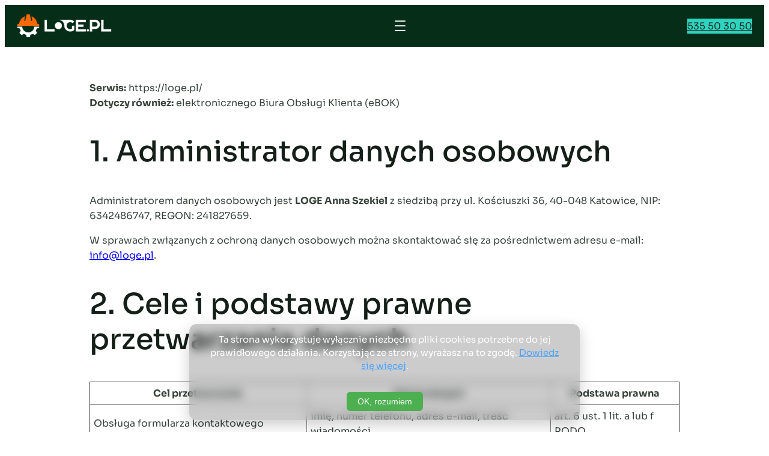

--- FILE ---
content_type: text/html; charset=UTF-8
request_url: https://loge.pl/polityka-prywatnosci/
body_size: 31454
content:
<!DOCTYPE html>
<html lang="pl-PL" prefix="og: https://ogp.me/ns#">
<head>
	<meta charset="UTF-8" />
	<meta name="viewport" content="width=device-width, initial-scale=1" />

<!-- Optymalizacja wyszukiwarek według Rank Math - https://rankmath.com/ -->

<meta name="description" content="Polityka prywatności. Przetwarzanie danych osobowych zgodnie z RODO, cele, podstawy prawne i prawa użytkowników."/>
<meta name="robots" content="follow, noindex, noarchive, noimageindex, nosnippet"/>
<meta property="og:locale" content="pl_PL" />
<meta property="og:type" content="article" />
<meta property="og:title" content="Polityka prywatności - | loge.pl" />
<meta property="og:description" content="Polityka prywatności. Przetwarzanie danych osobowych zgodnie z RODO, cele, podstawy prawne i prawa użytkowników." />
<meta property="og:url" content="https://loge.pl/polityka-prywatnosci/" />
<meta property="og:site_name" content="loge.pl" />
<meta property="article:publisher" content="https://www.facebook.com/logebhp/" />
<meta property="og:updated_time" content="2025-12-29T16:14:18+01:00" />
<meta property="og:image" content="https://loge.pl/wp-content/uploads/logo-loge-media-sp.png" />
<meta property="og:image:secure_url" content="https://loge.pl/wp-content/uploads/logo-loge-media-sp.png" />
<meta property="og:image:width" content="1200" />
<meta property="og:image:height" content="630" />
<meta property="og:image:alt" content="Polityka prywatności" />
<meta property="og:image:type" content="image/png" />
<meta name="twitter:card" content="summary_large_image" />
<meta name="twitter:title" content="Polityka prywatności - | loge.pl" />
<meta name="twitter:description" content="Polityka prywatności. Przetwarzanie danych osobowych zgodnie z RODO, cele, podstawy prawne i prawa użytkowników." />
<meta name="twitter:image" content="https://loge.pl/wp-content/uploads/logo-loge-media-sp.png" />
<meta name="twitter:label1" content="Czas czytania" />
<meta name="twitter:data1" content="4 minuty" />
<script type="application/ld+json" class="rank-math-schema">{"@context":"https://schema.org","@graph":[{"@type":"BreadcrumbList","@id":"https://loge.pl/polityka-prywatnosci/#breadcrumb","itemListElement":[{"@type":"ListItem","position":"1","item":{"@id":"https://loge.pl","name":"Strona g\u0142\u00f3wna"}},{"@type":"ListItem","position":"2","item":{"@id":"https://loge.pl/polityka-prywatnosci/","name":"Polityka prywatno\u015bci"}}]}]}</script>
<!-- /Wtyczka Rank Math WordPress SEO -->

<title>Polityka prywatności - | loge.pl</title>
<link rel="alternate" type="application/rss+xml" title="loge – szkolenia BHP i PPOŻ Katowice &raquo; Kanał z wpisami" href="https://loge.pl/feed/" />
<link rel="alternate" type="application/rss+xml" title="loge – szkolenia BHP i PPOŻ Katowice &raquo; Kanał z komentarzami" href="https://loge.pl/comments/feed/" />
<link rel="alternate" title="oEmbed (JSON)" type="application/json+oembed" href="https://loge.pl/wp-json/oembed/1.0/embed?url=https%3A%2F%2Floge.pl%2Fpolityka-prywatnosci%2F" />
<link rel="alternate" title="oEmbed (XML)" type="text/xml+oembed" href="https://loge.pl/wp-json/oembed/1.0/embed?url=https%3A%2F%2Floge.pl%2Fpolityka-prywatnosci%2F&#038;format=xml" />
<style id='wp-img-auto-sizes-contain-inline-css'>
img:is([sizes=auto i],[sizes^="auto," i]){contain-intrinsic-size:3000px 1500px}
/*# sourceURL=wp-img-auto-sizes-contain-inline-css */
</style>
<style id='wp-block-site-logo-inline-css'>
.wp-block-site-logo{
  box-sizing:border-box;
  line-height:0;
}
.wp-block-site-logo a{
  display:inline-block;
  line-height:0;
}
.wp-block-site-logo.is-default-size img{
  height:auto;
  width:120px;
}
.wp-block-site-logo img{
  height:auto;
  max-width:100%;
}
.wp-block-site-logo a,.wp-block-site-logo img{
  border-radius:inherit;
}
.wp-block-site-logo.aligncenter{
  margin-left:auto;
  margin-right:auto;
  text-align:center;
}

:root :where(.wp-block-site-logo.is-style-rounded){
  border-radius:9999px;
}
/*# sourceURL=https://loge.pl/wp-includes/blocks/site-logo/style.css */
</style>
<style id='wp-block-navigation-link-inline-css'>
.wp-block-navigation .wp-block-navigation-item__label{
  overflow-wrap:break-word;
}
.wp-block-navigation .wp-block-navigation-item__description{
  display:none;
}

.link-ui-tools{
  outline:1px solid #f0f0f0;
  padding:8px;
}

.link-ui-block-inserter{
  padding-top:8px;
}

.link-ui-block-inserter__back{
  margin-left:8px;
  text-transform:uppercase;
}
/*# sourceURL=https://loge.pl/wp-includes/blocks/navigation-link/style.css */
</style>
<style id='wp-block-button-inline-css'>
.wp-block-button__link{
  align-content:center;
  box-sizing:border-box;
  cursor:pointer;
  display:inline-block;
  height:100%;
  text-align:center;
  word-break:break-word;
}
.wp-block-button__link.aligncenter{
  text-align:center;
}
.wp-block-button__link.alignright{
  text-align:right;
}

:where(.wp-block-button__link){
  border-radius:9999px;
  box-shadow:none;
  padding:calc(.667em + 2px) calc(1.333em + 2px);
  text-decoration:none;
}

.wp-block-button[style*=text-decoration] .wp-block-button__link{
  text-decoration:inherit;
}

.wp-block-buttons>.wp-block-button.has-custom-width{
  max-width:none;
}
.wp-block-buttons>.wp-block-button.has-custom-width .wp-block-button__link{
  width:100%;
}
.wp-block-buttons>.wp-block-button.has-custom-font-size .wp-block-button__link{
  font-size:inherit;
}
.wp-block-buttons>.wp-block-button.wp-block-button__width-25{
  width:calc(25% - var(--wp--style--block-gap, .5em)*.75);
}
.wp-block-buttons>.wp-block-button.wp-block-button__width-50{
  width:calc(50% - var(--wp--style--block-gap, .5em)*.5);
}
.wp-block-buttons>.wp-block-button.wp-block-button__width-75{
  width:calc(75% - var(--wp--style--block-gap, .5em)*.25);
}
.wp-block-buttons>.wp-block-button.wp-block-button__width-100{
  flex-basis:100%;
  width:100%;
}

.wp-block-buttons.is-vertical>.wp-block-button.wp-block-button__width-25{
  width:25%;
}
.wp-block-buttons.is-vertical>.wp-block-button.wp-block-button__width-50{
  width:50%;
}
.wp-block-buttons.is-vertical>.wp-block-button.wp-block-button__width-75{
  width:75%;
}

.wp-block-button.is-style-squared,.wp-block-button__link.wp-block-button.is-style-squared{
  border-radius:0;
}

.wp-block-button.no-border-radius,.wp-block-button__link.no-border-radius{
  border-radius:0 !important;
}

:root :where(.wp-block-button .wp-block-button__link.is-style-outline),:root :where(.wp-block-button.is-style-outline>.wp-block-button__link){
  border:2px solid;
  padding:.667em 1.333em;
}
:root :where(.wp-block-button .wp-block-button__link.is-style-outline:not(.has-text-color)),:root :where(.wp-block-button.is-style-outline>.wp-block-button__link:not(.has-text-color)){
  color:currentColor;
}
:root :where(.wp-block-button .wp-block-button__link.is-style-outline:not(.has-background)),:root :where(.wp-block-button.is-style-outline>.wp-block-button__link:not(.has-background)){
  background-color:initial;
  background-image:none;
}
/*# sourceURL=https://loge.pl/wp-includes/blocks/button/style.css */
</style>
<style id='wp-block-buttons-inline-css'>
.wp-block-buttons{
  box-sizing:border-box;
}
.wp-block-buttons.is-vertical{
  flex-direction:column;
}
.wp-block-buttons.is-vertical>.wp-block-button:last-child{
  margin-bottom:0;
}
.wp-block-buttons>.wp-block-button{
  display:inline-block;
  margin:0;
}
.wp-block-buttons.is-content-justification-left{
  justify-content:flex-start;
}
.wp-block-buttons.is-content-justification-left.is-vertical{
  align-items:flex-start;
}
.wp-block-buttons.is-content-justification-center{
  justify-content:center;
}
.wp-block-buttons.is-content-justification-center.is-vertical{
  align-items:center;
}
.wp-block-buttons.is-content-justification-right{
  justify-content:flex-end;
}
.wp-block-buttons.is-content-justification-right.is-vertical{
  align-items:flex-end;
}
.wp-block-buttons.is-content-justification-space-between{
  justify-content:space-between;
}
.wp-block-buttons.aligncenter{
  text-align:center;
}
.wp-block-buttons:not(.is-content-justification-space-between,.is-content-justification-right,.is-content-justification-left,.is-content-justification-center) .wp-block-button.aligncenter{
  margin-left:auto;
  margin-right:auto;
  width:100%;
}
.wp-block-buttons[style*=text-decoration] .wp-block-button,.wp-block-buttons[style*=text-decoration] .wp-block-button__link{
  text-decoration:inherit;
}
.wp-block-buttons.has-custom-font-size .wp-block-button__link{
  font-size:inherit;
}
.wp-block-buttons .wp-block-button__link{
  width:100%;
}

.wp-block-button.aligncenter{
  text-align:center;
}
/*# sourceURL=https://loge.pl/wp-includes/blocks/buttons/style.css */
</style>
<link rel='stylesheet' id='wp-block-navigation-css' href='https://loge.pl/wp-includes/blocks/navigation/style.css?ver=6.9' media='all' />
<style id='wp-block-navigation-inline-css'>

					.wp-block-navigation {
						--wp-navigation-submenu-gap: 5px;
					}
					.wp-block-navigation .wp-block-navigation__submenu-container {
						margin-top: var(--wp-navigation-submenu-gap);
					}
					.wp-block-navigation .wp-block-navigation__submenu-container:before {
						content: "";
						height: var(--wp-navigation-submenu-gap);
						width: 100%;
						position: absolute;
						top: calc(-1px - var(--wp-navigation-submenu-gap));
						left: 0;
					}
					.wp-block-navigation:has(.is-menu-open) .wp-block-navigation__submenu-container {
						margin-top: 0;
					}
					.wp-block-navigation:has(.is-menu-open) .wp-block-navigation__submenu-container:before {
						content: none;
					}

					.wp-block-navigation.is-style-underline,
					.wp-block-navigation.is-style-elastic {
						--wp-navigation-submenu-gap: 10px;
					}
					.wp-block-navigation.is-style-underline .wp-block-navigation-item__content:hover,
					.wp-block-navigation.is-style-underline .is-menu-open .wp-block-navigation-item__content:hover,
					.wp-block-navigation.is-style-elastic .wp-block-navigation-item__content:hover,
					.wp-block-navigation.is-style-elastic .is-menu-open .wp-block-navigation-item__content:hover {
						color: inherit !important;
					}
					.wp-block-navigation.is-style-underline.has-hover .wp-block-navigation__submenu-container .wp-block-navigation-item__content:hover,
					.wp-block-navigation.is-style-elastic.has-hover .wp-block-navigation__submenu-container .wp-block-navigation-item__content:hover {
						color: var(--wp-navigation-hover, initial) !important;
					}
					.wp-block-navigation.is-style-underline.has-submenu-hover .wp-block-navigation__submenu-container .wp-block-navigation-item__content:hover,
					.wp-block-navigation.is-style-elastic.has-submenu-hover .wp-block-navigation__submenu-container .wp-block-navigation-item__content:hover {
						color: var(--wp-navigation-submenu-hover, initial) !important;
					}
				

					.wp-block-navigation.is-style-underline .wp-block-navigation-item__content {
						position: relative;
					}
					.wp-block-navigation.is-style-underline .wp-block-navigation-item__content:after {
						content: "";
						position: absolute;
						width: auto;
						height: 2px;
						background: var(--wp-navigation-hover, currentColor);
						left: 0;
						right: 0;
						bottom: -2px;
						opacity: 0;
						transition: opacity .1s;
					}
					.wp-block-navigation.is-style-underline .wp-block-navigation-item__content:hover:after {
						opacity: 1;
					}
					.wp-block-navigation.is-style-underline.has-submenu-hover  .is-menu-open .wp-block-navigation-item__content:after {
    					background: var(--wp-navigation-submenu-hover, currentColor);
					}
					.wp-block-navigation.is-style-underline .wp-block-navigation__submenu-container .wp-block-navigation-item__content.wp-block-navigation-item__content:after {
						content: none;
					}
				

					.wp-block-navigation.is-style-elastic .wp-block-navigation-item__content {
						position: relative;
					}
					.wp-block-navigation.is-style-elastic .wp-block-navigation-item__content:after {
						content: "";
						position: absolute;
						width: auto;
						height: 2px;
						background: var(--wp-navigation-hover, currentColor);
						left: 50%;
						right: 50%;
						bottom: -2px;
						opacity: 0;
						translate3d(0, 0, 0);
						transition: left .3s cubic-bezier(.175,.885,.32,1.275), right .3s cubic-bezier(.175,.885,.32,1.275), opacity .3s ease;
					}
					.wp-block-navigation.is-style-elastic .wp-block-navigation-item__content:hover:after {
						left: 0;
						right: 0;
						opacity: 1;
					}
					.wp-block-navigation.is-style-elastic.has-submenu-hover  .is-menu-open .wp-block-navigation-item__content:after {
    					background: var(--wp-navigation-submenu-hover, currentColor);
					}
					.wp-block-navigation.is-style-elastic .wp-block-navigation__submenu-container .wp-block-navigation-item__content.wp-block-navigation-item__content:after {
						content: none;
					}

					.wp-block-navigation.is-style-elastic .wp-block-navigation__submenu-container,
					.wp-block-navigation.is-style-elastic .wp-block-navigation__submenu-container .wp-block-navigation-item__content {
						transition-duration: .2s !important;
					}
				
/*# sourceURL=wp-block-navigation-inline-css */
</style>
<style id='wp-block-group-inline-css'>
.wp-block-group{
  box-sizing:border-box;
}

:where(.wp-block-group.wp-block-group-is-layout-constrained){
  position:relative;
}
/*# sourceURL=https://loge.pl/wp-includes/blocks/group/style.css */
</style>
<style id='wp-block-group-theme-inline-css'>
:where(.wp-block-group.has-background){
  padding:1.25em 2.375em;
}
/*# sourceURL=https://loge.pl/wp-includes/blocks/group/theme.css */
</style>
<style id='wp-block-template-part-theme-inline-css'>
:root :where(.wp-block-template-part.has-background){
  margin-bottom:0;
  margin-top:0;
  padding:1.25em 2.375em;
}
/*# sourceURL=https://loge.pl/wp-includes/blocks/template-part/theme.css */
</style>
<style id='wp-block-post-content-inline-css'>
.wp-block-post-content{
  display:flow-root;
}
/*# sourceURL=https://loge.pl/wp-includes/blocks/post-content/style.css */
</style>
<style id='wp-block-image-inline-css'>
.wp-block-image>a,.wp-block-image>figure>a{
  display:inline-block;
}
.wp-block-image img{
  box-sizing:border-box;
  height:auto;
  max-width:100%;
  vertical-align:bottom;
}
@media not (prefers-reduced-motion){
  .wp-block-image img.hide{
    visibility:hidden;
  }
  .wp-block-image img.show{
    animation:show-content-image .4s;
  }
}
.wp-block-image[style*=border-radius] img,.wp-block-image[style*=border-radius]>a{
  border-radius:inherit;
}
.wp-block-image.has-custom-border img{
  box-sizing:border-box;
}
.wp-block-image.aligncenter{
  text-align:center;
}
.wp-block-image.alignfull>a,.wp-block-image.alignwide>a{
  width:100%;
}
.wp-block-image.alignfull img,.wp-block-image.alignwide img{
  height:auto;
  width:100%;
}
.wp-block-image .aligncenter,.wp-block-image .alignleft,.wp-block-image .alignright,.wp-block-image.aligncenter,.wp-block-image.alignleft,.wp-block-image.alignright{
  display:table;
}
.wp-block-image .aligncenter>figcaption,.wp-block-image .alignleft>figcaption,.wp-block-image .alignright>figcaption,.wp-block-image.aligncenter>figcaption,.wp-block-image.alignleft>figcaption,.wp-block-image.alignright>figcaption{
  caption-side:bottom;
  display:table-caption;
}
.wp-block-image .alignleft{
  float:left;
  margin:.5em 1em .5em 0;
}
.wp-block-image .alignright{
  float:right;
  margin:.5em 0 .5em 1em;
}
.wp-block-image .aligncenter{
  margin-left:auto;
  margin-right:auto;
}
.wp-block-image :where(figcaption){
  margin-bottom:1em;
  margin-top:.5em;
}
.wp-block-image.is-style-circle-mask img{
  border-radius:9999px;
}
@supports ((-webkit-mask-image:none) or (mask-image:none)) or (-webkit-mask-image:none){
  .wp-block-image.is-style-circle-mask img{
    border-radius:0;
    -webkit-mask-image:url('data:image/svg+xml;utf8,<svg viewBox="0 0 100 100" xmlns="http://www.w3.org/2000/svg"><circle cx="50" cy="50" r="50"/></svg>');
            mask-image:url('data:image/svg+xml;utf8,<svg viewBox="0 0 100 100" xmlns="http://www.w3.org/2000/svg"><circle cx="50" cy="50" r="50"/></svg>');
    mask-mode:alpha;
    -webkit-mask-position:center;
            mask-position:center;
    -webkit-mask-repeat:no-repeat;
            mask-repeat:no-repeat;
    -webkit-mask-size:contain;
            mask-size:contain;
  }
}

:root :where(.wp-block-image.is-style-rounded img,.wp-block-image .is-style-rounded img){
  border-radius:9999px;
}

.wp-block-image figure{
  margin:0;
}

.wp-lightbox-container{
  display:flex;
  flex-direction:column;
  position:relative;
}
.wp-lightbox-container img{
  cursor:zoom-in;
}
.wp-lightbox-container img:hover+button{
  opacity:1;
}
.wp-lightbox-container button{
  align-items:center;
  backdrop-filter:blur(16px) saturate(180%);
  background-color:#5a5a5a40;
  border:none;
  border-radius:4px;
  cursor:zoom-in;
  display:flex;
  height:20px;
  justify-content:center;
  opacity:0;
  padding:0;
  position:absolute;
  right:16px;
  text-align:center;
  top:16px;
  width:20px;
  z-index:100;
}
@media not (prefers-reduced-motion){
  .wp-lightbox-container button{
    transition:opacity .2s ease;
  }
}
.wp-lightbox-container button:focus-visible{
  outline:3px auto #5a5a5a40;
  outline:3px auto -webkit-focus-ring-color;
  outline-offset:3px;
}
.wp-lightbox-container button:hover{
  cursor:pointer;
  opacity:1;
}
.wp-lightbox-container button:focus{
  opacity:1;
}
.wp-lightbox-container button:focus,.wp-lightbox-container button:hover,.wp-lightbox-container button:not(:hover):not(:active):not(.has-background){
  background-color:#5a5a5a40;
  border:none;
}

.wp-lightbox-overlay{
  box-sizing:border-box;
  cursor:zoom-out;
  height:100vh;
  left:0;
  overflow:hidden;
  position:fixed;
  top:0;
  visibility:hidden;
  width:100%;
  z-index:100000;
}
.wp-lightbox-overlay .close-button{
  align-items:center;
  cursor:pointer;
  display:flex;
  justify-content:center;
  min-height:40px;
  min-width:40px;
  padding:0;
  position:absolute;
  right:calc(env(safe-area-inset-right) + 16px);
  top:calc(env(safe-area-inset-top) + 16px);
  z-index:5000000;
}
.wp-lightbox-overlay .close-button:focus,.wp-lightbox-overlay .close-button:hover,.wp-lightbox-overlay .close-button:not(:hover):not(:active):not(.has-background){
  background:none;
  border:none;
}
.wp-lightbox-overlay .lightbox-image-container{
  height:var(--wp--lightbox-container-height);
  left:50%;
  overflow:hidden;
  position:absolute;
  top:50%;
  transform:translate(-50%, -50%);
  transform-origin:top left;
  width:var(--wp--lightbox-container-width);
  z-index:9999999999;
}
.wp-lightbox-overlay .wp-block-image{
  align-items:center;
  box-sizing:border-box;
  display:flex;
  height:100%;
  justify-content:center;
  margin:0;
  position:relative;
  transform-origin:0 0;
  width:100%;
  z-index:3000000;
}
.wp-lightbox-overlay .wp-block-image img{
  height:var(--wp--lightbox-image-height);
  min-height:var(--wp--lightbox-image-height);
  min-width:var(--wp--lightbox-image-width);
  width:var(--wp--lightbox-image-width);
}
.wp-lightbox-overlay .wp-block-image figcaption{
  display:none;
}
.wp-lightbox-overlay button{
  background:none;
  border:none;
}
.wp-lightbox-overlay .scrim{
  background-color:#fff;
  height:100%;
  opacity:.9;
  position:absolute;
  width:100%;
  z-index:2000000;
}
.wp-lightbox-overlay.active{
  visibility:visible;
}
@media not (prefers-reduced-motion){
  .wp-lightbox-overlay.active{
    animation:turn-on-visibility .25s both;
  }
  .wp-lightbox-overlay.active img{
    animation:turn-on-visibility .35s both;
  }
  .wp-lightbox-overlay.show-closing-animation:not(.active){
    animation:turn-off-visibility .35s both;
  }
  .wp-lightbox-overlay.show-closing-animation:not(.active) img{
    animation:turn-off-visibility .25s both;
  }
  .wp-lightbox-overlay.zoom.active{
    animation:none;
    opacity:1;
    visibility:visible;
  }
  .wp-lightbox-overlay.zoom.active .lightbox-image-container{
    animation:lightbox-zoom-in .4s;
  }
  .wp-lightbox-overlay.zoom.active .lightbox-image-container img{
    animation:none;
  }
  .wp-lightbox-overlay.zoom.active .scrim{
    animation:turn-on-visibility .4s forwards;
  }
  .wp-lightbox-overlay.zoom.show-closing-animation:not(.active){
    animation:none;
  }
  .wp-lightbox-overlay.zoom.show-closing-animation:not(.active) .lightbox-image-container{
    animation:lightbox-zoom-out .4s;
  }
  .wp-lightbox-overlay.zoom.show-closing-animation:not(.active) .lightbox-image-container img{
    animation:none;
  }
  .wp-lightbox-overlay.zoom.show-closing-animation:not(.active) .scrim{
    animation:turn-off-visibility .4s forwards;
  }
}

@keyframes show-content-image{
  0%{
    visibility:hidden;
  }
  99%{
    visibility:hidden;
  }
  to{
    visibility:visible;
  }
}
@keyframes turn-on-visibility{
  0%{
    opacity:0;
  }
  to{
    opacity:1;
  }
}
@keyframes turn-off-visibility{
  0%{
    opacity:1;
    visibility:visible;
  }
  99%{
    opacity:0;
    visibility:visible;
  }
  to{
    opacity:0;
    visibility:hidden;
  }
}
@keyframes lightbox-zoom-in{
  0%{
    transform:translate(calc((-100vw + var(--wp--lightbox-scrollbar-width))/2 + var(--wp--lightbox-initial-left-position)), calc(-50vh + var(--wp--lightbox-initial-top-position))) scale(var(--wp--lightbox-scale));
  }
  to{
    transform:translate(-50%, -50%) scale(1);
  }
}
@keyframes lightbox-zoom-out{
  0%{
    transform:translate(-50%, -50%) scale(1);
    visibility:visible;
  }
  99%{
    visibility:visible;
  }
  to{
    transform:translate(calc((-100vw + var(--wp--lightbox-scrollbar-width))/2 + var(--wp--lightbox-initial-left-position)), calc(-50vh + var(--wp--lightbox-initial-top-position))) scale(var(--wp--lightbox-scale));
    visibility:hidden;
  }
}
/*# sourceURL=https://loge.pl/wp-includes/blocks/image/style.css */
</style>
<style id='wp-block-image-theme-inline-css'>
:root :where(.wp-block-image figcaption){
  color:#555;
  font-size:13px;
  text-align:center;
}
.is-dark-theme :root :where(.wp-block-image figcaption){
  color:#ffffffa6;
}

.wp-block-image{
  margin:0 0 1em;
}
/*# sourceURL=https://loge.pl/wp-includes/blocks/image/theme.css */
</style>
<style id='wp-block-heading-inline-css'>
h1:where(.wp-block-heading).has-background,h2:where(.wp-block-heading).has-background,h3:where(.wp-block-heading).has-background,h4:where(.wp-block-heading).has-background,h5:where(.wp-block-heading).has-background,h6:where(.wp-block-heading).has-background{
  padding:1.25em 2.375em;
}
h1.has-text-align-left[style*=writing-mode]:where([style*=vertical-lr]),h1.has-text-align-right[style*=writing-mode]:where([style*=vertical-rl]),h2.has-text-align-left[style*=writing-mode]:where([style*=vertical-lr]),h2.has-text-align-right[style*=writing-mode]:where([style*=vertical-rl]),h3.has-text-align-left[style*=writing-mode]:where([style*=vertical-lr]),h3.has-text-align-right[style*=writing-mode]:where([style*=vertical-rl]),h4.has-text-align-left[style*=writing-mode]:where([style*=vertical-lr]),h4.has-text-align-right[style*=writing-mode]:where([style*=vertical-rl]),h5.has-text-align-left[style*=writing-mode]:where([style*=vertical-lr]),h5.has-text-align-right[style*=writing-mode]:where([style*=vertical-rl]),h6.has-text-align-left[style*=writing-mode]:where([style*=vertical-lr]),h6.has-text-align-right[style*=writing-mode]:where([style*=vertical-rl]){
  rotate:180deg;
}
/*# sourceURL=https://loge.pl/wp-includes/blocks/heading/style.css */
</style>
<style id='wp-block-paragraph-inline-css'>
.is-small-text{
  font-size:.875em;
}

.is-regular-text{
  font-size:1em;
}

.is-large-text{
  font-size:2.25em;
}

.is-larger-text{
  font-size:3em;
}

.has-drop-cap:not(:focus):first-letter{
  float:left;
  font-size:8.4em;
  font-style:normal;
  font-weight:100;
  line-height:.68;
  margin:.05em .1em 0 0;
  text-transform:uppercase;
}

body.rtl .has-drop-cap:not(:focus):first-letter{
  float:none;
  margin-left:.1em;
}

p.has-drop-cap.has-background{
  overflow:hidden;
}

:root :where(p.has-background){
  padding:1.25em 2.375em;
}

:where(p.has-text-color:not(.has-link-color)) a{
  color:inherit;
}

p.has-text-align-left[style*="writing-mode:vertical-lr"],p.has-text-align-right[style*="writing-mode:vertical-rl"]{
  rotate:180deg;
}
/*# sourceURL=https://loge.pl/wp-includes/blocks/paragraph/style.css */
</style>
<style id='wp-block-social-links-inline-css'>
.wp-block-social-links{
  background:none;
  box-sizing:border-box;
  margin-left:0;
  padding-left:0;
  padding-right:0;
  text-indent:0;
}
.wp-block-social-links .wp-social-link a,.wp-block-social-links .wp-social-link a:hover{
  border-bottom:0;
  box-shadow:none;
  text-decoration:none;
}
.wp-block-social-links .wp-social-link svg{
  height:1em;
  width:1em;
}
.wp-block-social-links .wp-social-link span:not(.screen-reader-text){
  font-size:.65em;
  margin-left:.5em;
  margin-right:.5em;
}
.wp-block-social-links.has-small-icon-size{
  font-size:16px;
}
.wp-block-social-links,.wp-block-social-links.has-normal-icon-size{
  font-size:24px;
}
.wp-block-social-links.has-large-icon-size{
  font-size:36px;
}
.wp-block-social-links.has-huge-icon-size{
  font-size:48px;
}
.wp-block-social-links.aligncenter{
  display:flex;
  justify-content:center;
}
.wp-block-social-links.alignright{
  justify-content:flex-end;
}

.wp-block-social-link{
  border-radius:9999px;
  display:block;
}
@media not (prefers-reduced-motion){
  .wp-block-social-link{
    transition:transform .1s ease;
  }
}
.wp-block-social-link{
  height:auto;
}
.wp-block-social-link a{
  align-items:center;
  display:flex;
  line-height:0;
}
.wp-block-social-link:hover{
  transform:scale(1.1);
}

.wp-block-social-links .wp-block-social-link.wp-social-link{
  display:inline-block;
  margin:0;
  padding:0;
}
.wp-block-social-links .wp-block-social-link.wp-social-link .wp-block-social-link-anchor,.wp-block-social-links .wp-block-social-link.wp-social-link .wp-block-social-link-anchor svg,.wp-block-social-links .wp-block-social-link.wp-social-link .wp-block-social-link-anchor:active,.wp-block-social-links .wp-block-social-link.wp-social-link .wp-block-social-link-anchor:hover,.wp-block-social-links .wp-block-social-link.wp-social-link .wp-block-social-link-anchor:visited{
  color:currentColor;
  fill:currentColor;
}

:where(.wp-block-social-links:not(.is-style-logos-only)) .wp-social-link{
  background-color:#f0f0f0;
  color:#444;
}
:where(.wp-block-social-links:not(.is-style-logos-only)) .wp-social-link-amazon{
  background-color:#f90;
  color:#fff;
}
:where(.wp-block-social-links:not(.is-style-logos-only)) .wp-social-link-bandcamp{
  background-color:#1ea0c3;
  color:#fff;
}
:where(.wp-block-social-links:not(.is-style-logos-only)) .wp-social-link-behance{
  background-color:#0757fe;
  color:#fff;
}
:where(.wp-block-social-links:not(.is-style-logos-only)) .wp-social-link-bluesky{
  background-color:#0a7aff;
  color:#fff;
}
:where(.wp-block-social-links:not(.is-style-logos-only)) .wp-social-link-codepen{
  background-color:#1e1f26;
  color:#fff;
}
:where(.wp-block-social-links:not(.is-style-logos-only)) .wp-social-link-deviantart{
  background-color:#02e49b;
  color:#fff;
}
:where(.wp-block-social-links:not(.is-style-logos-only)) .wp-social-link-discord{
  background-color:#5865f2;
  color:#fff;
}
:where(.wp-block-social-links:not(.is-style-logos-only)) .wp-social-link-dribbble{
  background-color:#e94c89;
  color:#fff;
}
:where(.wp-block-social-links:not(.is-style-logos-only)) .wp-social-link-dropbox{
  background-color:#4280ff;
  color:#fff;
}
:where(.wp-block-social-links:not(.is-style-logos-only)) .wp-social-link-etsy{
  background-color:#f45800;
  color:#fff;
}
:where(.wp-block-social-links:not(.is-style-logos-only)) .wp-social-link-facebook{
  background-color:#0866ff;
  color:#fff;
}
:where(.wp-block-social-links:not(.is-style-logos-only)) .wp-social-link-fivehundredpx{
  background-color:#000;
  color:#fff;
}
:where(.wp-block-social-links:not(.is-style-logos-only)) .wp-social-link-flickr{
  background-color:#0461dd;
  color:#fff;
}
:where(.wp-block-social-links:not(.is-style-logos-only)) .wp-social-link-foursquare{
  background-color:#e65678;
  color:#fff;
}
:where(.wp-block-social-links:not(.is-style-logos-only)) .wp-social-link-github{
  background-color:#24292d;
  color:#fff;
}
:where(.wp-block-social-links:not(.is-style-logos-only)) .wp-social-link-goodreads{
  background-color:#eceadd;
  color:#382110;
}
:where(.wp-block-social-links:not(.is-style-logos-only)) .wp-social-link-google{
  background-color:#ea4434;
  color:#fff;
}
:where(.wp-block-social-links:not(.is-style-logos-only)) .wp-social-link-gravatar{
  background-color:#1d4fc4;
  color:#fff;
}
:where(.wp-block-social-links:not(.is-style-logos-only)) .wp-social-link-instagram{
  background-color:#f00075;
  color:#fff;
}
:where(.wp-block-social-links:not(.is-style-logos-only)) .wp-social-link-lastfm{
  background-color:#e21b24;
  color:#fff;
}
:where(.wp-block-social-links:not(.is-style-logos-only)) .wp-social-link-linkedin{
  background-color:#0d66c2;
  color:#fff;
}
:where(.wp-block-social-links:not(.is-style-logos-only)) .wp-social-link-mastodon{
  background-color:#3288d4;
  color:#fff;
}
:where(.wp-block-social-links:not(.is-style-logos-only)) .wp-social-link-medium{
  background-color:#000;
  color:#fff;
}
:where(.wp-block-social-links:not(.is-style-logos-only)) .wp-social-link-meetup{
  background-color:#f6405f;
  color:#fff;
}
:where(.wp-block-social-links:not(.is-style-logos-only)) .wp-social-link-patreon{
  background-color:#000;
  color:#fff;
}
:where(.wp-block-social-links:not(.is-style-logos-only)) .wp-social-link-pinterest{
  background-color:#e60122;
  color:#fff;
}
:where(.wp-block-social-links:not(.is-style-logos-only)) .wp-social-link-pocket{
  background-color:#ef4155;
  color:#fff;
}
:where(.wp-block-social-links:not(.is-style-logos-only)) .wp-social-link-reddit{
  background-color:#ff4500;
  color:#fff;
}
:where(.wp-block-social-links:not(.is-style-logos-only)) .wp-social-link-skype{
  background-color:#0478d7;
  color:#fff;
}
:where(.wp-block-social-links:not(.is-style-logos-only)) .wp-social-link-snapchat{
  background-color:#fefc00;
  color:#fff;
  stroke:#000;
}
:where(.wp-block-social-links:not(.is-style-logos-only)) .wp-social-link-soundcloud{
  background-color:#ff5600;
  color:#fff;
}
:where(.wp-block-social-links:not(.is-style-logos-only)) .wp-social-link-spotify{
  background-color:#1bd760;
  color:#fff;
}
:where(.wp-block-social-links:not(.is-style-logos-only)) .wp-social-link-telegram{
  background-color:#2aabee;
  color:#fff;
}
:where(.wp-block-social-links:not(.is-style-logos-only)) .wp-social-link-threads{
  background-color:#000;
  color:#fff;
}
:where(.wp-block-social-links:not(.is-style-logos-only)) .wp-social-link-tiktok{
  background-color:#000;
  color:#fff;
}
:where(.wp-block-social-links:not(.is-style-logos-only)) .wp-social-link-tumblr{
  background-color:#011835;
  color:#fff;
}
:where(.wp-block-social-links:not(.is-style-logos-only)) .wp-social-link-twitch{
  background-color:#6440a4;
  color:#fff;
}
:where(.wp-block-social-links:not(.is-style-logos-only)) .wp-social-link-twitter{
  background-color:#1da1f2;
  color:#fff;
}
:where(.wp-block-social-links:not(.is-style-logos-only)) .wp-social-link-vimeo{
  background-color:#1eb7ea;
  color:#fff;
}
:where(.wp-block-social-links:not(.is-style-logos-only)) .wp-social-link-vk{
  background-color:#4680c2;
  color:#fff;
}
:where(.wp-block-social-links:not(.is-style-logos-only)) .wp-social-link-wordpress{
  background-color:#3499cd;
  color:#fff;
}
:where(.wp-block-social-links:not(.is-style-logos-only)) .wp-social-link-whatsapp{
  background-color:#25d366;
  color:#fff;
}
:where(.wp-block-social-links:not(.is-style-logos-only)) .wp-social-link-x{
  background-color:#000;
  color:#fff;
}
:where(.wp-block-social-links:not(.is-style-logos-only)) .wp-social-link-yelp{
  background-color:#d32422;
  color:#fff;
}
:where(.wp-block-social-links:not(.is-style-logos-only)) .wp-social-link-youtube{
  background-color:red;
  color:#fff;
}

:where(.wp-block-social-links.is-style-logos-only) .wp-social-link{
  background:none;
}
:where(.wp-block-social-links.is-style-logos-only) .wp-social-link svg{
  height:1.25em;
  width:1.25em;
}
:where(.wp-block-social-links.is-style-logos-only) .wp-social-link-amazon{
  color:#f90;
}
:where(.wp-block-social-links.is-style-logos-only) .wp-social-link-bandcamp{
  color:#1ea0c3;
}
:where(.wp-block-social-links.is-style-logos-only) .wp-social-link-behance{
  color:#0757fe;
}
:where(.wp-block-social-links.is-style-logos-only) .wp-social-link-bluesky{
  color:#0a7aff;
}
:where(.wp-block-social-links.is-style-logos-only) .wp-social-link-codepen{
  color:#1e1f26;
}
:where(.wp-block-social-links.is-style-logos-only) .wp-social-link-deviantart{
  color:#02e49b;
}
:where(.wp-block-social-links.is-style-logos-only) .wp-social-link-discord{
  color:#5865f2;
}
:where(.wp-block-social-links.is-style-logos-only) .wp-social-link-dribbble{
  color:#e94c89;
}
:where(.wp-block-social-links.is-style-logos-only) .wp-social-link-dropbox{
  color:#4280ff;
}
:where(.wp-block-social-links.is-style-logos-only) .wp-social-link-etsy{
  color:#f45800;
}
:where(.wp-block-social-links.is-style-logos-only) .wp-social-link-facebook{
  color:#0866ff;
}
:where(.wp-block-social-links.is-style-logos-only) .wp-social-link-fivehundredpx{
  color:#000;
}
:where(.wp-block-social-links.is-style-logos-only) .wp-social-link-flickr{
  color:#0461dd;
}
:where(.wp-block-social-links.is-style-logos-only) .wp-social-link-foursquare{
  color:#e65678;
}
:where(.wp-block-social-links.is-style-logos-only) .wp-social-link-github{
  color:#24292d;
}
:where(.wp-block-social-links.is-style-logos-only) .wp-social-link-goodreads{
  color:#382110;
}
:where(.wp-block-social-links.is-style-logos-only) .wp-social-link-google{
  color:#ea4434;
}
:where(.wp-block-social-links.is-style-logos-only) .wp-social-link-gravatar{
  color:#1d4fc4;
}
:where(.wp-block-social-links.is-style-logos-only) .wp-social-link-instagram{
  color:#f00075;
}
:where(.wp-block-social-links.is-style-logos-only) .wp-social-link-lastfm{
  color:#e21b24;
}
:where(.wp-block-social-links.is-style-logos-only) .wp-social-link-linkedin{
  color:#0d66c2;
}
:where(.wp-block-social-links.is-style-logos-only) .wp-social-link-mastodon{
  color:#3288d4;
}
:where(.wp-block-social-links.is-style-logos-only) .wp-social-link-medium{
  color:#000;
}
:where(.wp-block-social-links.is-style-logos-only) .wp-social-link-meetup{
  color:#f6405f;
}
:where(.wp-block-social-links.is-style-logos-only) .wp-social-link-patreon{
  color:#000;
}
:where(.wp-block-social-links.is-style-logos-only) .wp-social-link-pinterest{
  color:#e60122;
}
:where(.wp-block-social-links.is-style-logos-only) .wp-social-link-pocket{
  color:#ef4155;
}
:where(.wp-block-social-links.is-style-logos-only) .wp-social-link-reddit{
  color:#ff4500;
}
:where(.wp-block-social-links.is-style-logos-only) .wp-social-link-skype{
  color:#0478d7;
}
:where(.wp-block-social-links.is-style-logos-only) .wp-social-link-snapchat{
  color:#fff;
  stroke:#000;
}
:where(.wp-block-social-links.is-style-logos-only) .wp-social-link-soundcloud{
  color:#ff5600;
}
:where(.wp-block-social-links.is-style-logos-only) .wp-social-link-spotify{
  color:#1bd760;
}
:where(.wp-block-social-links.is-style-logos-only) .wp-social-link-telegram{
  color:#2aabee;
}
:where(.wp-block-social-links.is-style-logos-only) .wp-social-link-threads{
  color:#000;
}
:where(.wp-block-social-links.is-style-logos-only) .wp-social-link-tiktok{
  color:#000;
}
:where(.wp-block-social-links.is-style-logos-only) .wp-social-link-tumblr{
  color:#011835;
}
:where(.wp-block-social-links.is-style-logos-only) .wp-social-link-twitch{
  color:#6440a4;
}
:where(.wp-block-social-links.is-style-logos-only) .wp-social-link-twitter{
  color:#1da1f2;
}
:where(.wp-block-social-links.is-style-logos-only) .wp-social-link-vimeo{
  color:#1eb7ea;
}
:where(.wp-block-social-links.is-style-logos-only) .wp-social-link-vk{
  color:#4680c2;
}
:where(.wp-block-social-links.is-style-logos-only) .wp-social-link-whatsapp{
  color:#25d366;
}
:where(.wp-block-social-links.is-style-logos-only) .wp-social-link-wordpress{
  color:#3499cd;
}
:where(.wp-block-social-links.is-style-logos-only) .wp-social-link-x{
  color:#000;
}
:where(.wp-block-social-links.is-style-logos-only) .wp-social-link-yelp{
  color:#d32422;
}
:where(.wp-block-social-links.is-style-logos-only) .wp-social-link-youtube{
  color:red;
}

.wp-block-social-links.is-style-pill-shape .wp-social-link{
  width:auto;
}

:root :where(.wp-block-social-links .wp-social-link a){
  padding:.25em;
}

:root :where(.wp-block-social-links.is-style-logos-only .wp-social-link a){
  padding:0;
}

:root :where(.wp-block-social-links.is-style-pill-shape .wp-social-link a){
  padding-left:.6666666667em;
  padding-right:.6666666667em;
}

.wp-block-social-links:not(.has-icon-color):not(.has-icon-background-color) .wp-social-link-snapchat .wp-block-social-link-label{
  color:#000;
}
/*# sourceURL=https://loge.pl/wp-includes/blocks/social-links/style.css */
</style>
<style id='wp-block-separator-inline-css'>
@charset "UTF-8";

.wp-block-separator{
  border:none;
  border-top:2px solid;
}

:root :where(.wp-block-separator.is-style-dots){
  height:auto;
  line-height:1;
  text-align:center;
}
:root :where(.wp-block-separator.is-style-dots):before{
  color:currentColor;
  content:"···";
  font-family:serif;
  font-size:1.5em;
  letter-spacing:2em;
  padding-left:2em;
}

.wp-block-separator.is-style-dots{
  background:none !important;
  border:none !important;
}
/*# sourceURL=https://loge.pl/wp-includes/blocks/separator/style.css */
</style>
<style id='wp-block-separator-theme-inline-css'>
.wp-block-separator.has-css-opacity{
  opacity:.4;
}

.wp-block-separator{
  border:none;
  border-bottom:2px solid;
  margin-left:auto;
  margin-right:auto;
}
.wp-block-separator.has-alpha-channel-opacity{
  opacity:1;
}
.wp-block-separator:not(.is-style-wide):not(.is-style-dots){
  width:100px;
}
.wp-block-separator.has-background:not(.is-style-dots){
  border-bottom:none;
  height:1px;
}
.wp-block-separator.has-background:not(.is-style-wide):not(.is-style-dots){
  height:2px;
}
/*# sourceURL=https://loge.pl/wp-includes/blocks/separator/theme.css */
</style>
<style id='wpbbe-svg-inline-style-inline-css'>
.wpbbe-svg-icon{border:none;display:flex;justify-content:var(--svg-alignment,left)}.wpbbe-svg-icon svg{height:auto;max-width:100%;transition:color .1s,fill .1s,stroke .1s;width:var(--svg-width,auto)}.wpbbe-svg-icon>.svg-wrapper{align-items:center;border-style:solid;border-width:0;display:flex;font-size:var(--svg-width,auto);justify-content:center;line-height:1;transition:background-color .1s,border-color .1s}.has-border-color>.svg-wrapper{border-width:2px}

/*# sourceURL=https://loge.pl/wp-content/plugins/better-block-editor/dist/blocks/svg-inline/style-index.css */
</style>
<style id='wp-block-library-inline-css'>
:root{
  --wp-block-synced-color:#7a00df;
  --wp-block-synced-color--rgb:122, 0, 223;
  --wp-bound-block-color:var(--wp-block-synced-color);
  --wp-editor-canvas-background:#ddd;
  --wp-admin-theme-color:#007cba;
  --wp-admin-theme-color--rgb:0, 124, 186;
  --wp-admin-theme-color-darker-10:#006ba1;
  --wp-admin-theme-color-darker-10--rgb:0, 107, 160.5;
  --wp-admin-theme-color-darker-20:#005a87;
  --wp-admin-theme-color-darker-20--rgb:0, 90, 135;
  --wp-admin-border-width-focus:2px;
}
@media (min-resolution:192dpi){
  :root{
    --wp-admin-border-width-focus:1.5px;
  }
}
.wp-element-button{
  cursor:pointer;
}

:root .has-very-light-gray-background-color{
  background-color:#eee;
}
:root .has-very-dark-gray-background-color{
  background-color:#313131;
}
:root .has-very-light-gray-color{
  color:#eee;
}
:root .has-very-dark-gray-color{
  color:#313131;
}
:root .has-vivid-green-cyan-to-vivid-cyan-blue-gradient-background{
  background:linear-gradient(135deg, #00d084, #0693e3);
}
:root .has-purple-crush-gradient-background{
  background:linear-gradient(135deg, #34e2e4, #4721fb 50%, #ab1dfe);
}
:root .has-hazy-dawn-gradient-background{
  background:linear-gradient(135deg, #faaca8, #dad0ec);
}
:root .has-subdued-olive-gradient-background{
  background:linear-gradient(135deg, #fafae1, #67a671);
}
:root .has-atomic-cream-gradient-background{
  background:linear-gradient(135deg, #fdd79a, #004a59);
}
:root .has-nightshade-gradient-background{
  background:linear-gradient(135deg, #330968, #31cdcf);
}
:root .has-midnight-gradient-background{
  background:linear-gradient(135deg, #020381, #2874fc);
}
:root{
  --wp--preset--font-size--normal:16px;
  --wp--preset--font-size--huge:42px;
}

.has-regular-font-size{
  font-size:1em;
}

.has-larger-font-size{
  font-size:2.625em;
}

.has-normal-font-size{
  font-size:var(--wp--preset--font-size--normal);
}

.has-huge-font-size{
  font-size:var(--wp--preset--font-size--huge);
}

.has-text-align-center{
  text-align:center;
}

.has-text-align-left{
  text-align:left;
}

.has-text-align-right{
  text-align:right;
}

.has-fit-text{
  white-space:nowrap !important;
}

#end-resizable-editor-section{
  display:none;
}

.aligncenter{
  clear:both;
}

.items-justified-left{
  justify-content:flex-start;
}

.items-justified-center{
  justify-content:center;
}

.items-justified-right{
  justify-content:flex-end;
}

.items-justified-space-between{
  justify-content:space-between;
}

.screen-reader-text{
  border:0;
  clip-path:inset(50%);
  height:1px;
  margin:-1px;
  overflow:hidden;
  padding:0;
  position:absolute;
  width:1px;
  word-wrap:normal !important;
}

.screen-reader-text:focus{
  background-color:#ddd;
  clip-path:none;
  color:#444;
  display:block;
  font-size:1em;
  height:auto;
  left:5px;
  line-height:normal;
  padding:15px 23px 14px;
  text-decoration:none;
  top:5px;
  width:auto;
  z-index:100000;
}
html :where(.has-border-color){
  border-style:solid;
}

html :where([style*=border-top-color]){
  border-top-style:solid;
}

html :where([style*=border-right-color]){
  border-right-style:solid;
}

html :where([style*=border-bottom-color]){
  border-bottom-style:solid;
}

html :where([style*=border-left-color]){
  border-left-style:solid;
}

html :where([style*=border-width]){
  border-style:solid;
}

html :where([style*=border-top-width]){
  border-top-style:solid;
}

html :where([style*=border-right-width]){
  border-right-style:solid;
}

html :where([style*=border-bottom-width]){
  border-bottom-style:solid;
}

html :where([style*=border-left-width]){
  border-left-style:solid;
}
html :where(img[class*=wp-image-]){
  height:auto;
  max-width:100%;
}
:where(figure){
  margin:0 0 1em;
}

html :where(.is-position-sticky){
  --wp-admin--admin-bar--position-offset:var(--wp-admin--admin-bar--height, 0px);
}

@media screen and (max-width:600px){
  html :where(.is-position-sticky){
    --wp-admin--admin-bar--position-offset:0px;
  }
}
/*# sourceURL=/wp-includes/css/dist/block-library/common.css */
</style>
<style id='global-styles-inline-css'>
:root{--wp--preset--aspect-ratio--square: 1;--wp--preset--aspect-ratio--4-3: 4/3;--wp--preset--aspect-ratio--3-4: 3/4;--wp--preset--aspect-ratio--3-2: 3/2;--wp--preset--aspect-ratio--2-3: 2/3;--wp--preset--aspect-ratio--16-9: 16/9;--wp--preset--aspect-ratio--9-16: 9/16;--wp--preset--color--black: #000000;--wp--preset--color--cyan-bluish-gray: #abb8c3;--wp--preset--color--white: #ffffff;--wp--preset--color--pale-pink: #f78da7;--wp--preset--color--vivid-red: #cf2e2e;--wp--preset--color--luminous-vivid-orange: #ff6900;--wp--preset--color--luminous-vivid-amber: #fcb900;--wp--preset--color--light-green-cyan: #7bdcb5;--wp--preset--color--vivid-green-cyan: #00d084;--wp--preset--color--pale-cyan-blue: #8ed1fc;--wp--preset--color--vivid-cyan-blue: #0693e3;--wp--preset--color--vivid-purple: #9b51e0;--wp--preset--color--bbe-neutral-950: #141f18;--wp--preset--color--bbe-neutral-900: #26312a;--wp--preset--color--bbe-neutral-800: #38433b;--wp--preset--color--bbe-neutral-700: #515d54;--wp--preset--color--bbe-neutral-600: #657269;--wp--preset--color--bbe-neutral-500: #87928a;--wp--preset--color--bbe-neutral-400: #a7afa9;--wp--preset--color--bbe-neutral-300: #c6cdc8;--wp--preset--color--bbe-neutral-200: #dbe1dd;--wp--preset--color--bbe-neutral-100: #eef1ef;--wp--preset--color--bbe-neutral-050: #f7f8f7;--wp--preset--color--bbe-neutral-000: #ffffff;--wp--preset--color--bbe-primary-950: #062d18;--wp--preset--color--bbe-primary-900: #0d3f21;--wp--preset--color--bbe-primary-800: #15562b;--wp--preset--color--bbe-primary-700: #1d7239;--wp--preset--color--bbe-primary-600: #2E8F4B;--wp--preset--color--bbe-primary-500: #3dad5f;--wp--preset--color--bbe-primary-400: #5ec57c;--wp--preset--color--bbe-primary-300: #8fdba5;--wp--preset--color--bbe-primary-200: #bdeac9;--wp--preset--color--bbe-primary-100: #dbf5e3;--wp--preset--color--bbe-primary-050: #effaf2;--wp--preset--color--bbe-secondary-950: #250d06;--wp--preset--color--bbe-secondary-900: #3c1506;--wp--preset--color--bbe-secondary-800: #561e08;--wp--preset--color--bbe-secondary-700: #9d2f08;--wp--preset--color--bbe-secondary-600: #f15501;--wp--preset--color--bbe-secondary-500: #ff7105;--wp--preset--color--bbe-secondary-400: #ff9436;--wp--preset--color--bbe-secondary-300: #ffbe78;--wp--preset--color--bbe-secondary-200: #ffd6a7;--wp--preset--color--bbe-secondary-100: #ffedd4;--wp--preset--color--bbe-secondary-050: #fff7ed;--wp--preset--gradient--vivid-cyan-blue-to-vivid-purple: linear-gradient(135deg,rgb(6,147,227) 0%,rgb(155,81,224) 100%);--wp--preset--gradient--light-green-cyan-to-vivid-green-cyan: linear-gradient(135deg,rgb(122,220,180) 0%,rgb(0,208,130) 100%);--wp--preset--gradient--luminous-vivid-amber-to-luminous-vivid-orange: linear-gradient(135deg,rgb(252,185,0) 0%,rgb(255,105,0) 100%);--wp--preset--gradient--luminous-vivid-orange-to-vivid-red: linear-gradient(135deg,rgb(255,105,0) 0%,rgb(207,46,46) 100%);--wp--preset--gradient--very-light-gray-to-cyan-bluish-gray: linear-gradient(135deg,rgb(238,238,238) 0%,rgb(169,184,195) 100%);--wp--preset--gradient--cool-to-warm-spectrum: linear-gradient(135deg,rgb(74,234,220) 0%,rgb(151,120,209) 20%,rgb(207,42,186) 40%,rgb(238,44,130) 60%,rgb(251,105,98) 80%,rgb(254,248,76) 100%);--wp--preset--gradient--blush-light-purple: linear-gradient(135deg,rgb(255,206,236) 0%,rgb(152,150,240) 100%);--wp--preset--gradient--blush-bordeaux: linear-gradient(135deg,rgb(254,205,165) 0%,rgb(254,45,45) 50%,rgb(107,0,62) 100%);--wp--preset--gradient--luminous-dusk: linear-gradient(135deg,rgb(255,203,112) 0%,rgb(199,81,192) 50%,rgb(65,88,208) 100%);--wp--preset--gradient--pale-ocean: linear-gradient(135deg,rgb(255,245,203) 0%,rgb(182,227,212) 50%,rgb(51,167,181) 100%);--wp--preset--gradient--electric-grass: linear-gradient(135deg,rgb(202,248,128) 0%,rgb(113,206,126) 100%);--wp--preset--gradient--midnight: linear-gradient(135deg,rgb(2,3,129) 0%,rgb(40,116,252) 100%);--wp--preset--gradient--bbe-gradient-1: linear-gradient(180deg,rgb(247,248,247) 50%,rgba(255,255,255,0) 50%);--wp--preset--gradient--bbe-gradient-2: linear-gradient(180deg,rgba(0,0,0,0) 50%,rgb(247,248,247) 50%);--wp--preset--gradient--bbe-gradient-3: linear-gradient(180deg,rgb(247,248,247) 21%,rgba(255,255,255,0) 99%);--wp--preset--gradient--bbe-gradient-4: linear-gradient(180deg,rgba(255,255,255,0) 0%,rgb(247,248,247) 80%);--wp--preset--gradient--bbe-gradient-5: linear-gradient(180deg,rgb(238,241,239) 20%,rgba(255,255,255,0) 100%);--wp--preset--gradient--bbe-gradient-6: linear-gradient(180deg,rgba(255,255,255,0) 0%,rgb(238,241,239) 80%);--wp--preset--gradient--bbe-gradient-7: linear-gradient(180deg,rgb(239,250,242) 20%,rgba(255,255,255,0) 100%);--wp--preset--gradient--bbe-gradient-8: linear-gradient(180deg,rgba(255,255,255,0) 0%,rgb(239,250,242) 80%);--wp--preset--gradient--bbe-gradient-9: linear-gradient(180deg,rgb(255,247,237) 19%,rgba(255,255,255,0) 100%);--wp--preset--gradient--bbe-gradient-10: linear-gradient(180deg,rgba(255,255,255,0) 0%,rgb(255,247,237) 80%);--wp--preset--gradient--bbe-gradient-11: linear-gradient(180deg,rgb(6,45,24) 0%,rgba(255,255,255,0) 70%);--wp--preset--gradient--bbe-gradient-12: linear-gradient(180deg,rgba(255,255,255,0) 30%,rgb(6,45,24) 100%);--wp--preset--gradient--bbe-gradient-13: linear-gradient(90deg,rgb(6,45,24) 0%,rgb(21,86,43) 98%);--wp--preset--gradient--bbe-gradient-14: linear-gradient(90deg,rgb(21,86,43) 0%,rgb(6,45,24) 99%);--wp--preset--font-size--bbe-small: 14px;--wp--preset--font-size--bbe-medium: 15px;--wp--preset--font-size--bbe-large: 16px;--wp--preset--font-size--bbe-x-large: 18px;--wp--preset--font-size--bbe-2-x-small: 12px;--wp--preset--font-size--bbe-x-small: 13px;--wp--preset--font-size--bbe-2-x-large: clamp(18px, 1.125rem + ((1vw - 3.2px) * 0.204), 20px);--wp--preset--font-size--bbe-title-6: 21px;--wp--preset--font-size--bbe-title-5: 24px;--wp--preset--font-size--bbe-title-4: 28px;--wp--preset--font-size--bbe-title-3: clamp(32px, 2rem + ((1vw - 3.2px) * 0.408), 36px);--wp--preset--font-size--bbe-title-2: clamp(36px, 2.25rem + ((1vw - 3.2px) * 1.224), 48px);--wp--preset--font-size--bbe-title-1: clamp(36px, 2.25rem + ((1vw - 3.2px) * 2.449), 60px);--wp--preset--font-size--bbe-display-3: clamp(44px, 2.75rem + ((1vw - 3.2px) * 2.857), 72px);--wp--preset--font-size--bbe-display-2: clamp(56px, 3.5rem + ((1vw - 3.2px) * 3.265), 88px);--wp--preset--font-size--bbe-display-1: clamp(72px, 4.5rem + ((1vw - 3.2px) * 5.714), 128px);--wp--preset--font-family--system-font: -apple-system, BlinkMacSystemFont, 'Segoe UI', Roboto, Oxygen-Sans, Ubuntu, Cantarell, 'Helvetica Neue', sans-serif;--wp--preset--font-family--sora: Sora, sans-serif;--wp--preset--spacing--20: 0.44rem;--wp--preset--spacing--30: 0.67rem;--wp--preset--spacing--40: 1rem;--wp--preset--spacing--50: 1.5rem;--wp--preset--spacing--60: 2.25rem;--wp--preset--spacing--70: 3.38rem;--wp--preset--spacing--80: 5.06rem;--wp--preset--spacing--bbe-10: 4px;--wp--preset--spacing--bbe-20: 8px;--wp--preset--spacing--bbe-30: 12px;--wp--preset--spacing--bbe-40: 16px;--wp--preset--spacing--bbe-50: 20px;--wp--preset--spacing--bbe-60: 24px;--wp--preset--spacing--bbe-70: 28px;--wp--preset--spacing--bbe-80: 32px;--wp--preset--spacing--bbe-90: clamp(36px, 34.6087px + 0.4348vw, 40px);;--wp--preset--spacing--bbe-100: clamp(40px, 37.2174px + 0.8696vw, 48px);;--wp--preset--spacing--bbe-110: clamp(48px, 45.2174px + 0.8696vw, 56px);;--wp--preset--spacing--bbe-120: clamp(56px, 53.2174px + 0.8696vw, 64px);;--wp--preset--spacing--bbe-130: clamp(64px, 58.4348px + 1.7391vw, 80px);;--wp--preset--spacing--bbe-140: clamp(72px, 63.6522px + 2.6087vw, 96px);;--wp--preset--spacing--bbe-150: clamp(80px, 68.8696px + 3.4783vw, 112px);;--wp--preset--spacing--bbe-160: clamp(88px, 74.087px + 4.3478vw, 128px);;--wp--preset--shadow--natural: 0px 1px 15px 1px #191e290d;--wp--preset--shadow--deep: 0px 4px 20px 1px #191e2926;--wp--preset--shadow--sharp: 6px 6px 0px 0 #191e2933;--wp--preset--shadow--outlined: 6px 6px 0px -3px rgba(255, 255, 255, 1), 6px 6px 0 0 #191e29;--wp--preset--shadow--crisp: 6px 6px 0px 0 #191e29;}.wp-block-button .wp-block-button__link{--wp--preset--color--bbe-neutral-950: #252d26;--wp--preset--color--bbe-neutral-900: #414844;--wp--preset--color--bbe-neutral-800: #4c5751;--wp--preset--color--bbe-neutral-700: #5d6a63;--wp--preset--color--bbe-neutral-600: #718477;--wp--preset--color--bbe-neutral-500: #8c9c90;--wp--preset--color--bbe-neutral-400: #a8b3ab;--wp--preset--color--bbe-neutral-300: #c5cec8;--wp--preset--color--bbe-neutral-200: #dbe1dc;--wp--preset--color--bbe-neutral-100: #ecefec;--wp--preset--color--bbe-neutral-050: #f7f8f7;--wp--preset--color--bbe-neutral-000: #ffffff;--wp--preset--color--bbe-primary-950: #062d18;--wp--preset--color--bbe-primary-900: #0d3f21;--wp--preset--color--bbe-primary-800: #15562b;--wp--preset--color--bbe-primary-700: #1d7239;--wp--preset--color--bbe-primary-600: #2E8F4B;--wp--preset--color--bbe-primary-500: #3dad5f;--wp--preset--color--bbe-primary-400: #5ec57c;--wp--preset--color--bbe-primary-300: #8fdba5;--wp--preset--color--bbe-primary-200: #bdeac9;--wp--preset--color--bbe-primary-100: #dbf5e3;--wp--preset--color--bbe-primary-050: #effaf2;--wp--preset--color--bbe-secondary-950: #042f2e;--wp--preset--color--bbe-secondary-900: #134e4a;--wp--preset--color--bbe-secondary-800: #115e59;--wp--preset--color--bbe-secondary-700: #0f766e;--wp--preset--color--bbe-secondary-600: #0d9488;--wp--preset--color--bbe-secondary-500: #14b8a6;--wp--preset--color--bbe-secondary-400: #2dd4bf;--wp--preset--color--bbe-secondary-300: #5eead4;--wp--preset--color--bbe-secondary-200: #99f6e4;--wp--preset--color--bbe-secondary-100: #ccfbf1;--wp--preset--color--bbe-secondary-050: #f0fdfa;--wp--preset--gradient--bbe-gradient-1: linear-gradient(180deg,rgb(243,243,237) 0%,rgba(255,255,255,0) 100%);--wp--preset--gradient--bbe-gradient-2: linear-gradient(180deg,rgba(255,255,255,0) 0%,rgb(243,243,237) 100%);--wp--preset--gradient--bbe-gradient-3: linear-gradient(180deg,rgb(243,243,237) 52%,rgb(255,255,255) 52%);--wp--preset--gradient--bbe-gradient-4: linear-gradient(180deg,rgb(254,254,254) 50%,rgb(243,243,237) 50%);--wp--preset--gradient--bbe-gradient-5: linear-gradient(180deg,rgb(239,250,242) 0%,rgba(255,255,255,0) 100%);--wp--preset--gradient--bbe-gradient-6: linear-gradient(180deg,rgba(255,255,255,0) 1%,rgb(239,250,242) 97%);--wp--preset--gradient--bbe-gradient-7: linear-gradient(90deg,rgb(6,45,24) 0%,rgb(21,86,43) 100%);--wp--preset--gradient--bbe-gradient-8: linear-gradient(270deg,rgb(6,45,24) 0%,rgb(21,86,43) 100%);--wp--preset--gradient--bbe-gradient-9: linear-gradient(180deg,rgb(6,45,24) 0%,rgba(0,0,0,0.25) 70%);--wp--preset--gradient--bbe-gradient-10: linear-gradient(0deg,rgb(6,45,24) 0%,rgba(0,0,0,0.25) 70%);}:root { --wp--style--global--content-size: 900px;--wp--style--global--wide-size: 1300px; }:where(body) { margin: 0; }.wp-site-blocks { padding-top: var(--wp--style--root--padding-top); padding-bottom: var(--wp--style--root--padding-bottom); }.has-global-padding { padding-right: var(--wp--style--root--padding-right); padding-left: var(--wp--style--root--padding-left); }.has-global-padding > .alignfull { margin-right: calc(var(--wp--style--root--padding-right) * -1); margin-left: calc(var(--wp--style--root--padding-left) * -1); }.has-global-padding :where(:not(.alignfull.is-layout-flow) > .has-global-padding:not(.wp-block-block, .alignfull)) { padding-right: 0; padding-left: 0; }.has-global-padding :where(:not(.alignfull.is-layout-flow) > .has-global-padding:not(.wp-block-block, .alignfull)) > .alignfull { margin-left: 0; margin-right: 0; }.wp-site-blocks > .alignleft { float: left; margin-right: 2em; }.wp-site-blocks > .alignright { float: right; margin-left: 2em; }.wp-site-blocks > .aligncenter { justify-content: center; margin-left: auto; margin-right: auto; }:where(.wp-site-blocks) > * { margin-block-start: 12px; margin-block-end: 0; }:where(.wp-site-blocks) > :first-child { margin-block-start: 0; }:where(.wp-site-blocks) > :last-child { margin-block-end: 0; }:root { --wp--style--block-gap: 12px; }:root :where(.is-layout-flow) > :first-child{margin-block-start: 0;}:root :where(.is-layout-flow) > :last-child{margin-block-end: 0;}:root :where(.is-layout-flow) > *{margin-block-start: 12px;margin-block-end: 0;}:root :where(.is-layout-constrained) > :first-child{margin-block-start: 0;}:root :where(.is-layout-constrained) > :last-child{margin-block-end: 0;}:root :where(.is-layout-constrained) > *{margin-block-start: 12px;margin-block-end: 0;}:root :where(.is-layout-flex){gap: 12px;}:root :where(.is-layout-grid){gap: 12px;}.is-layout-flow > .alignleft{float: left;margin-inline-start: 0;margin-inline-end: 2em;}.is-layout-flow > .alignright{float: right;margin-inline-start: 2em;margin-inline-end: 0;}.is-layout-flow > .aligncenter{margin-left: auto !important;margin-right: auto !important;}.is-layout-constrained > .alignleft{float: left;margin-inline-start: 0;margin-inline-end: 2em;}.is-layout-constrained > .alignright{float: right;margin-inline-start: 2em;margin-inline-end: 0;}.is-layout-constrained > .aligncenter{margin-left: auto !important;margin-right: auto !important;}.is-layout-constrained > :where(:not(.alignleft):not(.alignright):not(.alignfull)){max-width: var(--wp--style--global--content-size);margin-left: auto !important;margin-right: auto !important;}.is-layout-constrained > .alignwide{max-width: var(--wp--style--global--wide-size);}body .is-layout-flex{display: flex;}.is-layout-flex{flex-wrap: wrap;align-items: center;}.is-layout-flex > :is(*, div){margin: 0;}body .is-layout-grid{display: grid;}.is-layout-grid > :is(*, div){margin: 0;}body{background-color: var(--wp--preset--color--white);color: var(--wp--preset--color--bbe-neutral-800);font-family: var(--wp--preset--font-family--sora);font-size: var(--wp--preset--font-size--bbe-large);font-style: normal;font-weight: 400;line-height: 1.6;--wp--style--root--padding-top: 0;--wp--style--root--padding-right: 5.5vw;--wp--style--root--padding-bottom: 0;--wp--style--root--padding-left: 5.5vw;}a:where(:not(.wp-element-button)){color: var(--wp--preset--color--bbe-primary-600);text-decoration: none;}:root :where(a:where(:not(.wp-element-button)):hover){color: var(--wp--preset--color--bbe-primary-400);}h1, h2, h3, h4, h5, h6{color: var(--wp--preset--color--bbe-neutral-950);font-family: var(--wp--preset--font-family--inter);font-style: normal;font-weight: 500;line-height: 1.25;}h1{font-size: var(--wp--preset--font-size--bbe-title-1);}h2{font-size: var(--wp--preset--font-size--bbe-title-2);}h3{font-size: var(--wp--preset--font-size--bbe-title-3);}h4{font-size: var(--wp--preset--font-size--bbe-title-4);}h5{font-size: var(--wp--preset--font-size--bbe-title-5);}h6{font-size: var(--wp--preset--font-size--bbe-title-6);}:root :where(.wp-element-button, .wp-block-button__link){background-color: var(--wp--preset--color--bbe-primary-500);border-width: 0;color: var(--wp--preset--color--bbe-neutral-000);font-family: inherit;font-size: inherit;font-style: inherit;font-weight: inherit;letter-spacing: inherit;line-height: inherit;padding-top: calc(0.667em + 2px);padding-right: calc(1.333em + 2px);padding-bottom: calc(0.667em + 2px);padding-left: calc(1.333em + 2px);text-decoration: none;text-transform: inherit;}:root :where(.wp-element-button, .wp-block-button__link){transition: color .1s, background-color .1s, border-color .1s;}:root :where(.wp-element-button:hover, .wp-block-button__link:hover){background-color: var(--wp--preset--color--bbe-primary-600);}:root :where(.wp-element-button:hover, .wp-block-button__link:hover){transition: color .1s, background-color .1s, border-color .1s;}:root :where(.wp-element-caption, .wp-block-audio figcaption, .wp-block-embed figcaption, .wp-block-gallery figcaption, .wp-block-image figcaption, .wp-block-table figcaption, .wp-block-video figcaption){color: var(--wp--preset--color--bbe-neutral-500);}.has-black-color{color: var(--wp--preset--color--black) !important;}.has-cyan-bluish-gray-color{color: var(--wp--preset--color--cyan-bluish-gray) !important;}.has-white-color{color: var(--wp--preset--color--white) !important;}.has-pale-pink-color{color: var(--wp--preset--color--pale-pink) !important;}.has-vivid-red-color{color: var(--wp--preset--color--vivid-red) !important;}.has-luminous-vivid-orange-color{color: var(--wp--preset--color--luminous-vivid-orange) !important;}.has-luminous-vivid-amber-color{color: var(--wp--preset--color--luminous-vivid-amber) !important;}.has-light-green-cyan-color{color: var(--wp--preset--color--light-green-cyan) !important;}.has-vivid-green-cyan-color{color: var(--wp--preset--color--vivid-green-cyan) !important;}.has-pale-cyan-blue-color{color: var(--wp--preset--color--pale-cyan-blue) !important;}.has-vivid-cyan-blue-color{color: var(--wp--preset--color--vivid-cyan-blue) !important;}.has-vivid-purple-color{color: var(--wp--preset--color--vivid-purple) !important;}.has-bbe-neutral-950-color{color: var(--wp--preset--color--bbe-neutral-950) !important;}.has-bbe-neutral-900-color{color: var(--wp--preset--color--bbe-neutral-900) !important;}.has-bbe-neutral-800-color{color: var(--wp--preset--color--bbe-neutral-800) !important;}.has-bbe-neutral-700-color{color: var(--wp--preset--color--bbe-neutral-700) !important;}.has-bbe-neutral-600-color{color: var(--wp--preset--color--bbe-neutral-600) !important;}.has-bbe-neutral-500-color{color: var(--wp--preset--color--bbe-neutral-500) !important;}.has-bbe-neutral-400-color{color: var(--wp--preset--color--bbe-neutral-400) !important;}.has-bbe-neutral-300-color{color: var(--wp--preset--color--bbe-neutral-300) !important;}.has-bbe-neutral-200-color{color: var(--wp--preset--color--bbe-neutral-200) !important;}.has-bbe-neutral-100-color{color: var(--wp--preset--color--bbe-neutral-100) !important;}.has-bbe-neutral-050-color{color: var(--wp--preset--color--bbe-neutral-050) !important;}.has-bbe-neutral-000-color{color: var(--wp--preset--color--bbe-neutral-000) !important;}.has-bbe-primary-950-color{color: var(--wp--preset--color--bbe-primary-950) !important;}.has-bbe-primary-900-color{color: var(--wp--preset--color--bbe-primary-900) !important;}.has-bbe-primary-800-color{color: var(--wp--preset--color--bbe-primary-800) !important;}.has-bbe-primary-700-color{color: var(--wp--preset--color--bbe-primary-700) !important;}.has-bbe-primary-600-color{color: var(--wp--preset--color--bbe-primary-600) !important;}.has-bbe-primary-500-color{color: var(--wp--preset--color--bbe-primary-500) !important;}.has-bbe-primary-400-color{color: var(--wp--preset--color--bbe-primary-400) !important;}.has-bbe-primary-300-color{color: var(--wp--preset--color--bbe-primary-300) !important;}.has-bbe-primary-200-color{color: var(--wp--preset--color--bbe-primary-200) !important;}.has-bbe-primary-100-color{color: var(--wp--preset--color--bbe-primary-100) !important;}.has-bbe-primary-050-color{color: var(--wp--preset--color--bbe-primary-050) !important;}.has-bbe-secondary-950-color{color: var(--wp--preset--color--bbe-secondary-950) !important;}.has-bbe-secondary-900-color{color: var(--wp--preset--color--bbe-secondary-900) !important;}.has-bbe-secondary-800-color{color: var(--wp--preset--color--bbe-secondary-800) !important;}.has-bbe-secondary-700-color{color: var(--wp--preset--color--bbe-secondary-700) !important;}.has-bbe-secondary-600-color{color: var(--wp--preset--color--bbe-secondary-600) !important;}.has-bbe-secondary-500-color{color: var(--wp--preset--color--bbe-secondary-500) !important;}.has-bbe-secondary-400-color{color: var(--wp--preset--color--bbe-secondary-400) !important;}.has-bbe-secondary-300-color{color: var(--wp--preset--color--bbe-secondary-300) !important;}.has-bbe-secondary-200-color{color: var(--wp--preset--color--bbe-secondary-200) !important;}.has-bbe-secondary-100-color{color: var(--wp--preset--color--bbe-secondary-100) !important;}.has-bbe-secondary-050-color{color: var(--wp--preset--color--bbe-secondary-050) !important;}.has-black-background-color{background-color: var(--wp--preset--color--black) !important;}.has-cyan-bluish-gray-background-color{background-color: var(--wp--preset--color--cyan-bluish-gray) !important;}.has-white-background-color{background-color: var(--wp--preset--color--white) !important;}.has-pale-pink-background-color{background-color: var(--wp--preset--color--pale-pink) !important;}.has-vivid-red-background-color{background-color: var(--wp--preset--color--vivid-red) !important;}.has-luminous-vivid-orange-background-color{background-color: var(--wp--preset--color--luminous-vivid-orange) !important;}.has-luminous-vivid-amber-background-color{background-color: var(--wp--preset--color--luminous-vivid-amber) !important;}.has-light-green-cyan-background-color{background-color: var(--wp--preset--color--light-green-cyan) !important;}.has-vivid-green-cyan-background-color{background-color: var(--wp--preset--color--vivid-green-cyan) !important;}.has-pale-cyan-blue-background-color{background-color: var(--wp--preset--color--pale-cyan-blue) !important;}.has-vivid-cyan-blue-background-color{background-color: var(--wp--preset--color--vivid-cyan-blue) !important;}.has-vivid-purple-background-color{background-color: var(--wp--preset--color--vivid-purple) !important;}.has-bbe-neutral-950-background-color{background-color: var(--wp--preset--color--bbe-neutral-950) !important;}.has-bbe-neutral-900-background-color{background-color: var(--wp--preset--color--bbe-neutral-900) !important;}.has-bbe-neutral-800-background-color{background-color: var(--wp--preset--color--bbe-neutral-800) !important;}.has-bbe-neutral-700-background-color{background-color: var(--wp--preset--color--bbe-neutral-700) !important;}.has-bbe-neutral-600-background-color{background-color: var(--wp--preset--color--bbe-neutral-600) !important;}.has-bbe-neutral-500-background-color{background-color: var(--wp--preset--color--bbe-neutral-500) !important;}.has-bbe-neutral-400-background-color{background-color: var(--wp--preset--color--bbe-neutral-400) !important;}.has-bbe-neutral-300-background-color{background-color: var(--wp--preset--color--bbe-neutral-300) !important;}.has-bbe-neutral-200-background-color{background-color: var(--wp--preset--color--bbe-neutral-200) !important;}.has-bbe-neutral-100-background-color{background-color: var(--wp--preset--color--bbe-neutral-100) !important;}.has-bbe-neutral-050-background-color{background-color: var(--wp--preset--color--bbe-neutral-050) !important;}.has-bbe-neutral-000-background-color{background-color: var(--wp--preset--color--bbe-neutral-000) !important;}.has-bbe-primary-950-background-color{background-color: var(--wp--preset--color--bbe-primary-950) !important;}.has-bbe-primary-900-background-color{background-color: var(--wp--preset--color--bbe-primary-900) !important;}.has-bbe-primary-800-background-color{background-color: var(--wp--preset--color--bbe-primary-800) !important;}.has-bbe-primary-700-background-color{background-color: var(--wp--preset--color--bbe-primary-700) !important;}.has-bbe-primary-600-background-color{background-color: var(--wp--preset--color--bbe-primary-600) !important;}.has-bbe-primary-500-background-color{background-color: var(--wp--preset--color--bbe-primary-500) !important;}.has-bbe-primary-400-background-color{background-color: var(--wp--preset--color--bbe-primary-400) !important;}.has-bbe-primary-300-background-color{background-color: var(--wp--preset--color--bbe-primary-300) !important;}.has-bbe-primary-200-background-color{background-color: var(--wp--preset--color--bbe-primary-200) !important;}.has-bbe-primary-100-background-color{background-color: var(--wp--preset--color--bbe-primary-100) !important;}.has-bbe-primary-050-background-color{background-color: var(--wp--preset--color--bbe-primary-050) !important;}.has-bbe-secondary-950-background-color{background-color: var(--wp--preset--color--bbe-secondary-950) !important;}.has-bbe-secondary-900-background-color{background-color: var(--wp--preset--color--bbe-secondary-900) !important;}.has-bbe-secondary-800-background-color{background-color: var(--wp--preset--color--bbe-secondary-800) !important;}.has-bbe-secondary-700-background-color{background-color: var(--wp--preset--color--bbe-secondary-700) !important;}.has-bbe-secondary-600-background-color{background-color: var(--wp--preset--color--bbe-secondary-600) !important;}.has-bbe-secondary-500-background-color{background-color: var(--wp--preset--color--bbe-secondary-500) !important;}.has-bbe-secondary-400-background-color{background-color: var(--wp--preset--color--bbe-secondary-400) !important;}.has-bbe-secondary-300-background-color{background-color: var(--wp--preset--color--bbe-secondary-300) !important;}.has-bbe-secondary-200-background-color{background-color: var(--wp--preset--color--bbe-secondary-200) !important;}.has-bbe-secondary-100-background-color{background-color: var(--wp--preset--color--bbe-secondary-100) !important;}.has-bbe-secondary-050-background-color{background-color: var(--wp--preset--color--bbe-secondary-050) !important;}.has-black-border-color{border-color: var(--wp--preset--color--black) !important;}.has-cyan-bluish-gray-border-color{border-color: var(--wp--preset--color--cyan-bluish-gray) !important;}.has-white-border-color{border-color: var(--wp--preset--color--white) !important;}.has-pale-pink-border-color{border-color: var(--wp--preset--color--pale-pink) !important;}.has-vivid-red-border-color{border-color: var(--wp--preset--color--vivid-red) !important;}.has-luminous-vivid-orange-border-color{border-color: var(--wp--preset--color--luminous-vivid-orange) !important;}.has-luminous-vivid-amber-border-color{border-color: var(--wp--preset--color--luminous-vivid-amber) !important;}.has-light-green-cyan-border-color{border-color: var(--wp--preset--color--light-green-cyan) !important;}.has-vivid-green-cyan-border-color{border-color: var(--wp--preset--color--vivid-green-cyan) !important;}.has-pale-cyan-blue-border-color{border-color: var(--wp--preset--color--pale-cyan-blue) !important;}.has-vivid-cyan-blue-border-color{border-color: var(--wp--preset--color--vivid-cyan-blue) !important;}.has-vivid-purple-border-color{border-color: var(--wp--preset--color--vivid-purple) !important;}.has-bbe-neutral-950-border-color{border-color: var(--wp--preset--color--bbe-neutral-950) !important;}.has-bbe-neutral-900-border-color{border-color: var(--wp--preset--color--bbe-neutral-900) !important;}.has-bbe-neutral-800-border-color{border-color: var(--wp--preset--color--bbe-neutral-800) !important;}.has-bbe-neutral-700-border-color{border-color: var(--wp--preset--color--bbe-neutral-700) !important;}.has-bbe-neutral-600-border-color{border-color: var(--wp--preset--color--bbe-neutral-600) !important;}.has-bbe-neutral-500-border-color{border-color: var(--wp--preset--color--bbe-neutral-500) !important;}.has-bbe-neutral-400-border-color{border-color: var(--wp--preset--color--bbe-neutral-400) !important;}.has-bbe-neutral-300-border-color{border-color: var(--wp--preset--color--bbe-neutral-300) !important;}.has-bbe-neutral-200-border-color{border-color: var(--wp--preset--color--bbe-neutral-200) !important;}.has-bbe-neutral-100-border-color{border-color: var(--wp--preset--color--bbe-neutral-100) !important;}.has-bbe-neutral-050-border-color{border-color: var(--wp--preset--color--bbe-neutral-050) !important;}.has-bbe-neutral-000-border-color{border-color: var(--wp--preset--color--bbe-neutral-000) !important;}.has-bbe-primary-950-border-color{border-color: var(--wp--preset--color--bbe-primary-950) !important;}.has-bbe-primary-900-border-color{border-color: var(--wp--preset--color--bbe-primary-900) !important;}.has-bbe-primary-800-border-color{border-color: var(--wp--preset--color--bbe-primary-800) !important;}.has-bbe-primary-700-border-color{border-color: var(--wp--preset--color--bbe-primary-700) !important;}.has-bbe-primary-600-border-color{border-color: var(--wp--preset--color--bbe-primary-600) !important;}.has-bbe-primary-500-border-color{border-color: var(--wp--preset--color--bbe-primary-500) !important;}.has-bbe-primary-400-border-color{border-color: var(--wp--preset--color--bbe-primary-400) !important;}.has-bbe-primary-300-border-color{border-color: var(--wp--preset--color--bbe-primary-300) !important;}.has-bbe-primary-200-border-color{border-color: var(--wp--preset--color--bbe-primary-200) !important;}.has-bbe-primary-100-border-color{border-color: var(--wp--preset--color--bbe-primary-100) !important;}.has-bbe-primary-050-border-color{border-color: var(--wp--preset--color--bbe-primary-050) !important;}.has-bbe-secondary-950-border-color{border-color: var(--wp--preset--color--bbe-secondary-950) !important;}.has-bbe-secondary-900-border-color{border-color: var(--wp--preset--color--bbe-secondary-900) !important;}.has-bbe-secondary-800-border-color{border-color: var(--wp--preset--color--bbe-secondary-800) !important;}.has-bbe-secondary-700-border-color{border-color: var(--wp--preset--color--bbe-secondary-700) !important;}.has-bbe-secondary-600-border-color{border-color: var(--wp--preset--color--bbe-secondary-600) !important;}.has-bbe-secondary-500-border-color{border-color: var(--wp--preset--color--bbe-secondary-500) !important;}.has-bbe-secondary-400-border-color{border-color: var(--wp--preset--color--bbe-secondary-400) !important;}.has-bbe-secondary-300-border-color{border-color: var(--wp--preset--color--bbe-secondary-300) !important;}.has-bbe-secondary-200-border-color{border-color: var(--wp--preset--color--bbe-secondary-200) !important;}.has-bbe-secondary-100-border-color{border-color: var(--wp--preset--color--bbe-secondary-100) !important;}.has-bbe-secondary-050-border-color{border-color: var(--wp--preset--color--bbe-secondary-050) !important;}.has-vivid-cyan-blue-to-vivid-purple-gradient-background{background: var(--wp--preset--gradient--vivid-cyan-blue-to-vivid-purple) !important;}.has-light-green-cyan-to-vivid-green-cyan-gradient-background{background: var(--wp--preset--gradient--light-green-cyan-to-vivid-green-cyan) !important;}.has-luminous-vivid-amber-to-luminous-vivid-orange-gradient-background{background: var(--wp--preset--gradient--luminous-vivid-amber-to-luminous-vivid-orange) !important;}.has-luminous-vivid-orange-to-vivid-red-gradient-background{background: var(--wp--preset--gradient--luminous-vivid-orange-to-vivid-red) !important;}.has-very-light-gray-to-cyan-bluish-gray-gradient-background{background: var(--wp--preset--gradient--very-light-gray-to-cyan-bluish-gray) !important;}.has-cool-to-warm-spectrum-gradient-background{background: var(--wp--preset--gradient--cool-to-warm-spectrum) !important;}.has-blush-light-purple-gradient-background{background: var(--wp--preset--gradient--blush-light-purple) !important;}.has-blush-bordeaux-gradient-background{background: var(--wp--preset--gradient--blush-bordeaux) !important;}.has-luminous-dusk-gradient-background{background: var(--wp--preset--gradient--luminous-dusk) !important;}.has-pale-ocean-gradient-background{background: var(--wp--preset--gradient--pale-ocean) !important;}.has-electric-grass-gradient-background{background: var(--wp--preset--gradient--electric-grass) !important;}.has-midnight-gradient-background{background: var(--wp--preset--gradient--midnight) !important;}.has-bbe-gradient-1-gradient-background{background: var(--wp--preset--gradient--bbe-gradient-1) !important;}.has-bbe-gradient-2-gradient-background{background: var(--wp--preset--gradient--bbe-gradient-2) !important;}.has-bbe-gradient-3-gradient-background{background: var(--wp--preset--gradient--bbe-gradient-3) !important;}.has-bbe-gradient-4-gradient-background{background: var(--wp--preset--gradient--bbe-gradient-4) !important;}.has-bbe-gradient-5-gradient-background{background: var(--wp--preset--gradient--bbe-gradient-5) !important;}.has-bbe-gradient-6-gradient-background{background: var(--wp--preset--gradient--bbe-gradient-6) !important;}.has-bbe-gradient-7-gradient-background{background: var(--wp--preset--gradient--bbe-gradient-7) !important;}.has-bbe-gradient-8-gradient-background{background: var(--wp--preset--gradient--bbe-gradient-8) !important;}.has-bbe-gradient-9-gradient-background{background: var(--wp--preset--gradient--bbe-gradient-9) !important;}.has-bbe-gradient-10-gradient-background{background: var(--wp--preset--gradient--bbe-gradient-10) !important;}.has-bbe-gradient-11-gradient-background{background: var(--wp--preset--gradient--bbe-gradient-11) !important;}.has-bbe-gradient-12-gradient-background{background: var(--wp--preset--gradient--bbe-gradient-12) !important;}.has-bbe-gradient-13-gradient-background{background: var(--wp--preset--gradient--bbe-gradient-13) !important;}.has-bbe-gradient-14-gradient-background{background: var(--wp--preset--gradient--bbe-gradient-14) !important;}.has-bbe-small-font-size{font-size: var(--wp--preset--font-size--bbe-small) !important;}.has-bbe-medium-font-size{font-size: var(--wp--preset--font-size--bbe-medium) !important;}.has-bbe-large-font-size{font-size: var(--wp--preset--font-size--bbe-large) !important;}.has-bbe-x-large-font-size{font-size: var(--wp--preset--font-size--bbe-x-large) !important;}.has-bbe-2-x-small-font-size{font-size: var(--wp--preset--font-size--bbe-2-x-small) !important;}.has-bbe-x-small-font-size{font-size: var(--wp--preset--font-size--bbe-x-small) !important;}.has-bbe-2-x-large-font-size{font-size: var(--wp--preset--font-size--bbe-2-x-large) !important;}.has-bbe-title-6-font-size{font-size: var(--wp--preset--font-size--bbe-title-6) !important;}.has-bbe-title-5-font-size{font-size: var(--wp--preset--font-size--bbe-title-5) !important;}.has-bbe-title-4-font-size{font-size: var(--wp--preset--font-size--bbe-title-4) !important;}.has-bbe-title-3-font-size{font-size: var(--wp--preset--font-size--bbe-title-3) !important;}.has-bbe-title-2-font-size{font-size: var(--wp--preset--font-size--bbe-title-2) !important;}.has-bbe-title-1-font-size{font-size: var(--wp--preset--font-size--bbe-title-1) !important;}.has-bbe-display-3-font-size{font-size: var(--wp--preset--font-size--bbe-display-3) !important;}.has-bbe-display-2-font-size{font-size: var(--wp--preset--font-size--bbe-display-2) !important;}.has-bbe-display-1-font-size{font-size: var(--wp--preset--font-size--bbe-display-1) !important;}.has-system-font-font-family{font-family: var(--wp--preset--font-family--system-font) !important;}.has-sora-font-family{font-family: var(--wp--preset--font-family--sora) !important;}.wp-block-button .wp-block-button__link.has-bbe-neutral-950-color{color: var(--wp--preset--color--bbe-neutral-950) !important;}.wp-block-button .wp-block-button__link.has-bbe-neutral-900-color{color: var(--wp--preset--color--bbe-neutral-900) !important;}.wp-block-button .wp-block-button__link.has-bbe-neutral-800-color{color: var(--wp--preset--color--bbe-neutral-800) !important;}.wp-block-button .wp-block-button__link.has-bbe-neutral-700-color{color: var(--wp--preset--color--bbe-neutral-700) !important;}.wp-block-button .wp-block-button__link.has-bbe-neutral-600-color{color: var(--wp--preset--color--bbe-neutral-600) !important;}.wp-block-button .wp-block-button__link.has-bbe-neutral-500-color{color: var(--wp--preset--color--bbe-neutral-500) !important;}.wp-block-button .wp-block-button__link.has-bbe-neutral-400-color{color: var(--wp--preset--color--bbe-neutral-400) !important;}.wp-block-button .wp-block-button__link.has-bbe-neutral-300-color{color: var(--wp--preset--color--bbe-neutral-300) !important;}.wp-block-button .wp-block-button__link.has-bbe-neutral-200-color{color: var(--wp--preset--color--bbe-neutral-200) !important;}.wp-block-button .wp-block-button__link.has-bbe-neutral-100-color{color: var(--wp--preset--color--bbe-neutral-100) !important;}.wp-block-button .wp-block-button__link.has-bbe-neutral-050-color{color: var(--wp--preset--color--bbe-neutral-050) !important;}.wp-block-button .wp-block-button__link.has-bbe-neutral-000-color{color: var(--wp--preset--color--bbe-neutral-000) !important;}.wp-block-button .wp-block-button__link.has-bbe-primary-950-color{color: var(--wp--preset--color--bbe-primary-950) !important;}.wp-block-button .wp-block-button__link.has-bbe-primary-900-color{color: var(--wp--preset--color--bbe-primary-900) !important;}.wp-block-button .wp-block-button__link.has-bbe-primary-800-color{color: var(--wp--preset--color--bbe-primary-800) !important;}.wp-block-button .wp-block-button__link.has-bbe-primary-700-color{color: var(--wp--preset--color--bbe-primary-700) !important;}.wp-block-button .wp-block-button__link.has-bbe-primary-600-color{color: var(--wp--preset--color--bbe-primary-600) !important;}.wp-block-button .wp-block-button__link.has-bbe-primary-500-color{color: var(--wp--preset--color--bbe-primary-500) !important;}.wp-block-button .wp-block-button__link.has-bbe-primary-400-color{color: var(--wp--preset--color--bbe-primary-400) !important;}.wp-block-button .wp-block-button__link.has-bbe-primary-300-color{color: var(--wp--preset--color--bbe-primary-300) !important;}.wp-block-button .wp-block-button__link.has-bbe-primary-200-color{color: var(--wp--preset--color--bbe-primary-200) !important;}.wp-block-button .wp-block-button__link.has-bbe-primary-100-color{color: var(--wp--preset--color--bbe-primary-100) !important;}.wp-block-button .wp-block-button__link.has-bbe-primary-050-color{color: var(--wp--preset--color--bbe-primary-050) !important;}.wp-block-button .wp-block-button__link.has-bbe-secondary-950-color{color: var(--wp--preset--color--bbe-secondary-950) !important;}.wp-block-button .wp-block-button__link.has-bbe-secondary-900-color{color: var(--wp--preset--color--bbe-secondary-900) !important;}.wp-block-button .wp-block-button__link.has-bbe-secondary-800-color{color: var(--wp--preset--color--bbe-secondary-800) !important;}.wp-block-button .wp-block-button__link.has-bbe-secondary-700-color{color: var(--wp--preset--color--bbe-secondary-700) !important;}.wp-block-button .wp-block-button__link.has-bbe-secondary-600-color{color: var(--wp--preset--color--bbe-secondary-600) !important;}.wp-block-button .wp-block-button__link.has-bbe-secondary-500-color{color: var(--wp--preset--color--bbe-secondary-500) !important;}.wp-block-button .wp-block-button__link.has-bbe-secondary-400-color{color: var(--wp--preset--color--bbe-secondary-400) !important;}.wp-block-button .wp-block-button__link.has-bbe-secondary-300-color{color: var(--wp--preset--color--bbe-secondary-300) !important;}.wp-block-button .wp-block-button__link.has-bbe-secondary-200-color{color: var(--wp--preset--color--bbe-secondary-200) !important;}.wp-block-button .wp-block-button__link.has-bbe-secondary-100-color{color: var(--wp--preset--color--bbe-secondary-100) !important;}.wp-block-button .wp-block-button__link.has-bbe-secondary-050-color{color: var(--wp--preset--color--bbe-secondary-050) !important;}.wp-block-button .wp-block-button__link.has-bbe-neutral-950-background-color{background-color: var(--wp--preset--color--bbe-neutral-950) !important;}.wp-block-button .wp-block-button__link.has-bbe-neutral-900-background-color{background-color: var(--wp--preset--color--bbe-neutral-900) !important;}.wp-block-button .wp-block-button__link.has-bbe-neutral-800-background-color{background-color: var(--wp--preset--color--bbe-neutral-800) !important;}.wp-block-button .wp-block-button__link.has-bbe-neutral-700-background-color{background-color: var(--wp--preset--color--bbe-neutral-700) !important;}.wp-block-button .wp-block-button__link.has-bbe-neutral-600-background-color{background-color: var(--wp--preset--color--bbe-neutral-600) !important;}.wp-block-button .wp-block-button__link.has-bbe-neutral-500-background-color{background-color: var(--wp--preset--color--bbe-neutral-500) !important;}.wp-block-button .wp-block-button__link.has-bbe-neutral-400-background-color{background-color: var(--wp--preset--color--bbe-neutral-400) !important;}.wp-block-button .wp-block-button__link.has-bbe-neutral-300-background-color{background-color: var(--wp--preset--color--bbe-neutral-300) !important;}.wp-block-button .wp-block-button__link.has-bbe-neutral-200-background-color{background-color: var(--wp--preset--color--bbe-neutral-200) !important;}.wp-block-button .wp-block-button__link.has-bbe-neutral-100-background-color{background-color: var(--wp--preset--color--bbe-neutral-100) !important;}.wp-block-button .wp-block-button__link.has-bbe-neutral-050-background-color{background-color: var(--wp--preset--color--bbe-neutral-050) !important;}.wp-block-button .wp-block-button__link.has-bbe-neutral-000-background-color{background-color: var(--wp--preset--color--bbe-neutral-000) !important;}.wp-block-button .wp-block-button__link.has-bbe-primary-950-background-color{background-color: var(--wp--preset--color--bbe-primary-950) !important;}.wp-block-button .wp-block-button__link.has-bbe-primary-900-background-color{background-color: var(--wp--preset--color--bbe-primary-900) !important;}.wp-block-button .wp-block-button__link.has-bbe-primary-800-background-color{background-color: var(--wp--preset--color--bbe-primary-800) !important;}.wp-block-button .wp-block-button__link.has-bbe-primary-700-background-color{background-color: var(--wp--preset--color--bbe-primary-700) !important;}.wp-block-button .wp-block-button__link.has-bbe-primary-600-background-color{background-color: var(--wp--preset--color--bbe-primary-600) !important;}.wp-block-button .wp-block-button__link.has-bbe-primary-500-background-color{background-color: var(--wp--preset--color--bbe-primary-500) !important;}.wp-block-button .wp-block-button__link.has-bbe-primary-400-background-color{background-color: var(--wp--preset--color--bbe-primary-400) !important;}.wp-block-button .wp-block-button__link.has-bbe-primary-300-background-color{background-color: var(--wp--preset--color--bbe-primary-300) !important;}.wp-block-button .wp-block-button__link.has-bbe-primary-200-background-color{background-color: var(--wp--preset--color--bbe-primary-200) !important;}.wp-block-button .wp-block-button__link.has-bbe-primary-100-background-color{background-color: var(--wp--preset--color--bbe-primary-100) !important;}.wp-block-button .wp-block-button__link.has-bbe-primary-050-background-color{background-color: var(--wp--preset--color--bbe-primary-050) !important;}.wp-block-button .wp-block-button__link.has-bbe-secondary-950-background-color{background-color: var(--wp--preset--color--bbe-secondary-950) !important;}.wp-block-button .wp-block-button__link.has-bbe-secondary-900-background-color{background-color: var(--wp--preset--color--bbe-secondary-900) !important;}.wp-block-button .wp-block-button__link.has-bbe-secondary-800-background-color{background-color: var(--wp--preset--color--bbe-secondary-800) !important;}.wp-block-button .wp-block-button__link.has-bbe-secondary-700-background-color{background-color: var(--wp--preset--color--bbe-secondary-700) !important;}.wp-block-button .wp-block-button__link.has-bbe-secondary-600-background-color{background-color: var(--wp--preset--color--bbe-secondary-600) !important;}.wp-block-button .wp-block-button__link.has-bbe-secondary-500-background-color{background-color: var(--wp--preset--color--bbe-secondary-500) !important;}.wp-block-button .wp-block-button__link.has-bbe-secondary-400-background-color{background-color: var(--wp--preset--color--bbe-secondary-400) !important;}.wp-block-button .wp-block-button__link.has-bbe-secondary-300-background-color{background-color: var(--wp--preset--color--bbe-secondary-300) !important;}.wp-block-button .wp-block-button__link.has-bbe-secondary-200-background-color{background-color: var(--wp--preset--color--bbe-secondary-200) !important;}.wp-block-button .wp-block-button__link.has-bbe-secondary-100-background-color{background-color: var(--wp--preset--color--bbe-secondary-100) !important;}.wp-block-button .wp-block-button__link.has-bbe-secondary-050-background-color{background-color: var(--wp--preset--color--bbe-secondary-050) !important;}.wp-block-button .wp-block-button__link.has-bbe-neutral-950-border-color{border-color: var(--wp--preset--color--bbe-neutral-950) !important;}.wp-block-button .wp-block-button__link.has-bbe-neutral-900-border-color{border-color: var(--wp--preset--color--bbe-neutral-900) !important;}.wp-block-button .wp-block-button__link.has-bbe-neutral-800-border-color{border-color: var(--wp--preset--color--bbe-neutral-800) !important;}.wp-block-button .wp-block-button__link.has-bbe-neutral-700-border-color{border-color: var(--wp--preset--color--bbe-neutral-700) !important;}.wp-block-button .wp-block-button__link.has-bbe-neutral-600-border-color{border-color: var(--wp--preset--color--bbe-neutral-600) !important;}.wp-block-button .wp-block-button__link.has-bbe-neutral-500-border-color{border-color: var(--wp--preset--color--bbe-neutral-500) !important;}.wp-block-button .wp-block-button__link.has-bbe-neutral-400-border-color{border-color: var(--wp--preset--color--bbe-neutral-400) !important;}.wp-block-button .wp-block-button__link.has-bbe-neutral-300-border-color{border-color: var(--wp--preset--color--bbe-neutral-300) !important;}.wp-block-button .wp-block-button__link.has-bbe-neutral-200-border-color{border-color: var(--wp--preset--color--bbe-neutral-200) !important;}.wp-block-button .wp-block-button__link.has-bbe-neutral-100-border-color{border-color: var(--wp--preset--color--bbe-neutral-100) !important;}.wp-block-button .wp-block-button__link.has-bbe-neutral-050-border-color{border-color: var(--wp--preset--color--bbe-neutral-050) !important;}.wp-block-button .wp-block-button__link.has-bbe-neutral-000-border-color{border-color: var(--wp--preset--color--bbe-neutral-000) !important;}.wp-block-button .wp-block-button__link.has-bbe-primary-950-border-color{border-color: var(--wp--preset--color--bbe-primary-950) !important;}.wp-block-button .wp-block-button__link.has-bbe-primary-900-border-color{border-color: var(--wp--preset--color--bbe-primary-900) !important;}.wp-block-button .wp-block-button__link.has-bbe-primary-800-border-color{border-color: var(--wp--preset--color--bbe-primary-800) !important;}.wp-block-button .wp-block-button__link.has-bbe-primary-700-border-color{border-color: var(--wp--preset--color--bbe-primary-700) !important;}.wp-block-button .wp-block-button__link.has-bbe-primary-600-border-color{border-color: var(--wp--preset--color--bbe-primary-600) !important;}.wp-block-button .wp-block-button__link.has-bbe-primary-500-border-color{border-color: var(--wp--preset--color--bbe-primary-500) !important;}.wp-block-button .wp-block-button__link.has-bbe-primary-400-border-color{border-color: var(--wp--preset--color--bbe-primary-400) !important;}.wp-block-button .wp-block-button__link.has-bbe-primary-300-border-color{border-color: var(--wp--preset--color--bbe-primary-300) !important;}.wp-block-button .wp-block-button__link.has-bbe-primary-200-border-color{border-color: var(--wp--preset--color--bbe-primary-200) !important;}.wp-block-button .wp-block-button__link.has-bbe-primary-100-border-color{border-color: var(--wp--preset--color--bbe-primary-100) !important;}.wp-block-button .wp-block-button__link.has-bbe-primary-050-border-color{border-color: var(--wp--preset--color--bbe-primary-050) !important;}.wp-block-button .wp-block-button__link.has-bbe-secondary-950-border-color{border-color: var(--wp--preset--color--bbe-secondary-950) !important;}.wp-block-button .wp-block-button__link.has-bbe-secondary-900-border-color{border-color: var(--wp--preset--color--bbe-secondary-900) !important;}.wp-block-button .wp-block-button__link.has-bbe-secondary-800-border-color{border-color: var(--wp--preset--color--bbe-secondary-800) !important;}.wp-block-button .wp-block-button__link.has-bbe-secondary-700-border-color{border-color: var(--wp--preset--color--bbe-secondary-700) !important;}.wp-block-button .wp-block-button__link.has-bbe-secondary-600-border-color{border-color: var(--wp--preset--color--bbe-secondary-600) !important;}.wp-block-button .wp-block-button__link.has-bbe-secondary-500-border-color{border-color: var(--wp--preset--color--bbe-secondary-500) !important;}.wp-block-button .wp-block-button__link.has-bbe-secondary-400-border-color{border-color: var(--wp--preset--color--bbe-secondary-400) !important;}.wp-block-button .wp-block-button__link.has-bbe-secondary-300-border-color{border-color: var(--wp--preset--color--bbe-secondary-300) !important;}.wp-block-button .wp-block-button__link.has-bbe-secondary-200-border-color{border-color: var(--wp--preset--color--bbe-secondary-200) !important;}.wp-block-button .wp-block-button__link.has-bbe-secondary-100-border-color{border-color: var(--wp--preset--color--bbe-secondary-100) !important;}.wp-block-button .wp-block-button__link.has-bbe-secondary-050-border-color{border-color: var(--wp--preset--color--bbe-secondary-050) !important;}.wp-block-button .wp-block-button__link.has-bbe-gradient-1-gradient-background{background: var(--wp--preset--gradient--bbe-gradient-1) !important;}.wp-block-button .wp-block-button__link.has-bbe-gradient-2-gradient-background{background: var(--wp--preset--gradient--bbe-gradient-2) !important;}.wp-block-button .wp-block-button__link.has-bbe-gradient-3-gradient-background{background: var(--wp--preset--gradient--bbe-gradient-3) !important;}.wp-block-button .wp-block-button__link.has-bbe-gradient-4-gradient-background{background: var(--wp--preset--gradient--bbe-gradient-4) !important;}.wp-block-button .wp-block-button__link.has-bbe-gradient-5-gradient-background{background: var(--wp--preset--gradient--bbe-gradient-5) !important;}.wp-block-button .wp-block-button__link.has-bbe-gradient-6-gradient-background{background: var(--wp--preset--gradient--bbe-gradient-6) !important;}.wp-block-button .wp-block-button__link.has-bbe-gradient-7-gradient-background{background: var(--wp--preset--gradient--bbe-gradient-7) !important;}.wp-block-button .wp-block-button__link.has-bbe-gradient-8-gradient-background{background: var(--wp--preset--gradient--bbe-gradient-8) !important;}.wp-block-button .wp-block-button__link.has-bbe-gradient-9-gradient-background{background: var(--wp--preset--gradient--bbe-gradient-9) !important;}.wp-block-button .wp-block-button__link.has-bbe-gradient-10-gradient-background{background: var(--wp--preset--gradient--bbe-gradient-10) !important;}html { scroll-behavior: smooth; scroll-padding-top: 70px; }

.wp-block-gutena-forms .wp-block-gutena-form-field .gutena-forms-field:not(.textarea-field):not(.checkbox-field) { height: 44px; }


/* === CENTRUM WIEDZY BHP / PPOŻ === */

.cw-section {
  margin: 60px 0;
}

.cw-table {
  border-collapse: collapse;
  width: 100%;
  margin: 40px 0;
  font-size: 15px;
}

.cw-table th,
.cw-table td {
  border: 1px solid #333;
  padding: 12px 14px;
  text-align: left;
  vertical-align: top;
}

.cw-table th {
  background: #f4f4f4;
  font-weight: 600;
}

@media (max-width: 768px) {
  .cw-table {
    display: block;
    overflow-x: auto;
    -webkit-overflow-scrolling: touch;
  }

  .cw-table th,
  .cw-table td {
    white-space: nowrap;
  }
}


/* === GLOBAL FOOTER ARTYKUŁU – CENTRUM WIEDZY BHP === */

.cw-article-footer {
  margin-top: 80px;
  padding: 30px 32px;
  border-left: 4px solid #1f6f43; /* dopasuj do koloru brandu */
  background: #f7faf8;
  font-size: 15px;
  line-height: 1.6;
}

.cw-article-footer__content strong {
  display: block;
  margin-bottom: 10px;
  font-size: 16px;
  color: #1f6f43;
}

.cw-article-footer__content p {
  margin: 0;
  color: #333;
}

.cw-article-footer__links {
  margin-top: 16px;
}

.cw-link {
  text-decoration: none;
  font-weight: 600;
  color: #1f6f43;
}

.cw-link:hover {
  text-decoration: underline;
}

/* Mobile */
@media (max-width: 768px) {
  .cw-article-footer {
    padding: 24px 20px;
    margin-top: 60px;
  }
}

.article-share {
  /* delikatne oddzielenie od treści powyżej */
  border-top: 1px solid #e5e5e5;

  /* przestrzeń wizualna – nie jak stopka */
  padding-top: 20px;
  margin-top: 40px;
}

/* === STICKY TOC – OFERTA BHP (LEAN VERSION) === */

.sticky-oferta-toc {
  position: relative;
}

.sticky-oferta-toc__inner {
  position: sticky;
  top: 90px; /* dopasowane pod header + scroll-padding-top */
  padding: 16px 0; /* lżej, bez „kafla” */
  font-size: 14px;
  line-height: 1.5;
}

.sticky-oferta-toc__title {
  display: block;
  margin-bottom: 14px;
  font-size: 15px;
  font-weight: 600;
}

.sticky-oferta-toc__list {
  list-style: none;
  padding: 0;
  margin: 0;
}

.sticky-oferta-toc__list li {
  margin-bottom: 10px;
}

.sticky-oferta-toc__list a {
  text-decoration: none;
  color: #1f6f43; /* kolor brandu */
  font-weight: 500;
}

.sticky-oferta-toc__list a:hover {
  text-decoration: underline;
}

/* Mobile – chowamy sticky TOC */
@media (max-width: 992px) {
  .sticky-oferta-toc {
    display: none;
  }
}



:root :where(.wp-block-button .wp-block-button__link){border-radius: 40px;color: var(--wp--preset--color--bbe-neutral-000);font-size: var(--wp--preset--font-size--bbe-small);font-style: normal;font-weight: 500;padding-top: 14px;padding-right: 21px;padding-bottom: 14px;padding-left: 21px;}
:root :where(.wp-block-button .wp-block-button__link a:where(:not(.wp-element-button))){color: var(--wp--preset--bbe-neutral-000);}
:root :where(.wp-block-buttons){border-radius: 0px;font-size: var(--wp--preset--font-size--bbe-medium);font-style: normal;font-weight: 400;line-height: 1.1;}
:root :where(.wp-block-navigation){font-size: var(--wp--preset--font-size--bbe-medium);text-transform: none;}
:root :where(.wp-block-navigation a:where(:not(.wp-element-button))){text-decoration: none;}
:root :where(.wp-block-navigation a:where(:not(.wp-element-button)):hover){text-decoration: none;}
:root :where(p){line-height: 1.75;}
:root :where(.wp-block-gutena-forms){margin-top: 0;margin-right: 0;margin-bottom: 0;margin-left: 0;padding-top: 0;padding-right: 0;padding-bottom: 0;padding-left: 0;}:root :where(.wp-block-gutena-forms-is-layout-flow) > :first-child{margin-block-start: 0;}:root :where(.wp-block-gutena-forms-is-layout-flow) > :last-child{margin-block-end: 0;}:root :where(.wp-block-gutena-forms-is-layout-flow) > *{margin-block-start: var(--wp--preset--spacing--bbe-50);margin-block-end: 0;}:root :where(.wp-block-gutena-forms-is-layout-constrained) > :first-child{margin-block-start: 0;}:root :where(.wp-block-gutena-forms-is-layout-constrained) > :last-child{margin-block-end: 0;}:root :where(.wp-block-gutena-forms-is-layout-constrained) > *{margin-block-start: var(--wp--preset--spacing--bbe-50);margin-block-end: 0;}:root :where(.wp-block-gutena-forms-is-layout-flex){gap: var(--wp--preset--spacing--bbe-50);}:root :where(.wp-block-gutena-forms-is-layout-grid){gap: var(--wp--preset--spacing--bbe-50);}
/*# sourceURL=global-styles-inline-css */
</style>
<style id='block-style-variation-styles-inline-css'>
:root :where(.wp-block-button.is-style-style-5--1 .wp-block-button__link){font-size: var(--wp--preset--font-size--bbe-x-large);padding-top: 18px;padding-right: 27px;padding-bottom: 18px;padding-left: 27px;}
:root :where(.wp-block-button.is-style-style-2--3 .wp-block-button__link){font-size: var(--wp--preset--font-size--bbe-x-small);padding-top: 12px;padding-right: 18px;padding-bottom: 12px;padding-left: 18px;}
/*# sourceURL=block-style-variation-styles-inline-css */
</style>
<style id='wp-emoji-styles-inline-css'>

	img.wp-smiley, img.emoji {
		display: inline !important;
		border: none !important;
		box-shadow: none !important;
		height: 1em !important;
		width: 1em !important;
		margin: 0 0.07em !important;
		vertical-align: -0.1em !important;
		background: none !important;
		padding: 0 !important;
	}
/*# sourceURL=wp-emoji-styles-inline-css */
</style>
<style id='core-block-supports-inline-css'>
/**
 * Core styles: block-supports
 */
.wp-container-core-buttons-is-layout-c572817f {
	justify-content: flex-start;
}
.wp-container-core-navigation-is-layout-a7d88028 {
	gap: var(--wp--preset--spacing--bbe-70);
	justify-content: flex-start;
}
.wp-container-content-9cfa9a5a {
	flex-grow: 1;
}
.wp-container-core-group-is-layout-23441af8 {
	flex-wrap: nowrap;
	justify-content: center;
}
.wp-container-core-group-is-layout-8b69438c {
	flex-wrap: nowrap;
	gap: var(--wp--preset--spacing--bbe-50);
}
.wp-container-core-group-is-layout-36255af8 > .alignfull {
	margin-right: calc(var(--wp--preset--spacing--bbe-50) * -1);
	margin-left: calc(var(--wp--preset--spacing--bbe-50) * -1);
}
.wp-container-core-group-is-layout-36255af8 > * {
	margin-block-start: 0;
	margin-block-end: 0;
}
.wp-container-core-group-is-layout-36255af8 > * + * {
	margin-block-start: 0;
	margin-block-end: 0;
}
.wp-container-5 {
	top: calc(0px + var(--wp-admin--admin-bar--position-offset, 0px));
	position: sticky;
	z-index: 10;
}
.wp-container-core-post-content-is-layout-19e250f3 > * {
	margin-block-start: 0;
	margin-block-end: 0;
}
.wp-container-core-post-content-is-layout-19e250f3 > * + * {
	margin-block-start: 0;
	margin-block-end: 0;
}
.wp-elements-3e94e48f57be64e2ba3791dc68afde39 a:where(:not(.wp-element-button)) {
	color: var(--wp--preset--color--bbe-neutral-300);
}
.wp-elements-3e94e48f57be64e2ba3791dc68afde39 h1,
.wp-elements-3e94e48f57be64e2ba3791dc68afde39 h2,
.wp-elements-3e94e48f57be64e2ba3791dc68afde39 h3,
.wp-elements-3e94e48f57be64e2ba3791dc68afde39 h4,
.wp-elements-3e94e48f57be64e2ba3791dc68afde39 h5,
.wp-elements-3e94e48f57be64e2ba3791dc68afde39 h6 {
	color: var(--wp--preset--color--bbe-neutral-000);
}
.wp-container-core-group-is-layout-fe9cc265 {
	flex-direction: column;
	align-items: flex-start;
}
.wp-elements-cad71d3aedc573cf2fa375fc1521181b a:where(:not(.wp-element-button)) {
	color: var(--wp--preset--color--bbe-neutral-300);
}
.wp-elements-f830bb2166bdda2605bf4adab14bd71a a:where(:not(.wp-element-button)) {
	color: var(--wp--preset--color--custom-titles);
}
.wp-elements-870c35bb87ac2ec624a6cad5cb65d035 a:where(:not(.wp-element-button)) {
	color: var(--wp--preset--color--custom-titles);
}
.wp-container-core-group-is-layout-748038ca {
	gap: var(--wp--preset--spacing--bbe-30);
	flex-direction: column;
	align-items: flex-start;
}
.wp-elements-8f7d37a0d569fdf3baede2eeaa999829 a:where(:not(.wp-element-button)) {
	color: var(--wp--preset--color--bbe-neutral-300);
}
.wp-elements-55949a7b223c582de654a9e97120bbc1 a:where(:not(.wp-element-button)) {
	color: var(--wp--preset--color--custom-titles);
}
.wp-container-core-group-is-layout-d1f5676d {
	gap: var(--wp--preset--spacing--bbe-40);
	flex-direction: column;
	align-items: flex-start;
}
.wp-elements-206a8a2d2dfa56e359f392fc847712e9 a:where(:not(.wp-element-button)) {
	color: var(--wp--preset--color--bbe-neutral-300);
}
.wp-elements-2a1675e743414d877091ed1ab9c35ead a:where(:not(.wp-element-button)) {
	color: var(--wp--preset--color--custom-titles);
}
.wp-container-core-social-links-is-layout-c24f7f07 {
	gap: 0.5em var(--wp--preset--spacing--bbe-50);
}
.wp-container-core-group-is-layout-53e9c7c3 > * {
	margin-block-start: 0;
	margin-block-end: 0;
}
.wp-container-core-group-is-layout-53e9c7c3 > * + * {
	margin-block-start: var(--wp--preset--spacing--bbe-70);
	margin-block-end: 0;
}
.wp-container-core-navigation-is-layout-d1f5676d {
	gap: var(--wp--preset--spacing--bbe-40);
	flex-direction: column;
	align-items: flex-start;
}
.wp-container-core-group-is-layout-a2e2654e {
	flex-wrap: nowrap;
	gap: var(--wp--preset--spacing--bbe-20);
	justify-content: space-between;
	align-items: flex-start;
}
.wp-elements-4f65f435d2d283fdc94ab25a8034062c a:where(:not(.wp-element-button)) {
	color: var(--wp--preset--color--bbe-neutral-300);
}
.wp-container-content-9ecdb5e9 {
	flex-basis: 280px;
}
.wp-container-core-group-is-layout-99207704 {
	flex-wrap: nowrap;
	gap: var(--wp--preset--spacing--bbe-120);
	justify-content: space-between;
	align-items: flex-start;
}
.wp-container-core-group-is-layout-e336fd8b {
	flex-wrap: nowrap;
	gap: var(--wp--preset--spacing--bbe-120);
	justify-content: space-between;
	align-items: flex-start;
}
.wp-elements-0c5d4b1c2e9e063b8963c80c27acf198 a:where(:not(.wp-element-button)) {
	color: var(--wp--preset--color--bbe-neutral-500);
}
.wp-elements-0c5d4b1c2e9e063b8963c80c27acf198 a:where(:not(.wp-element-button)):hover {
	color: var(--wp--preset--color--bbe-neutral-000);
}
.wp-container-core-group-is-layout-6c0aee3a {
	gap: var(--wp--preset--spacing--bbe-20);
	justify-content: space-between;
}
.wp-container-core-group-is-layout-95730b41 > * {
	margin-block-start: 0;
	margin-block-end: 0;
}
.wp-container-core-group-is-layout-95730b41 > * + * {
	margin-block-start: 0;
	margin-block-end: 0;
}

/*# sourceURL=core-block-supports-inline-css */
</style>
<style id='wp-block-template-skip-link-inline-css'>

		.skip-link.screen-reader-text {
			border: 0;
			clip-path: inset(50%);
			height: 1px;
			margin: -1px;
			overflow: hidden;
			padding: 0;
			position: absolute !important;
			width: 1px;
			word-wrap: normal !important;
		}

		.skip-link.screen-reader-text:focus {
			background-color: #eee;
			clip-path: none;
			color: #444;
			display: block;
			font-size: 1em;
			height: auto;
			left: 5px;
			line-height: normal;
			padding: 15px 23px 14px;
			text-decoration: none;
			top: 5px;
			width: auto;
			z-index: 100000;
		}
/*# sourceURL=wp-block-template-skip-link-inline-css */
</style>
<link rel='stylesheet' id='contact-form-7-css' href='https://loge.pl/wp-content/plugins/contact-form-7/includes/css/styles.css?ver=6.1.4' media='all' />
<link rel='stylesheet' id='the7-fse-styles-css' href='https://loge.pl/wp-content/themes/dt-the7/fse/versions/v4/global.min.css?ver=14.0.1.1' media='all' />
<link rel='stylesheet' id='better-block-editor__bundle__view-style-css' href='https://loge.pl/wp-content/plugins/better-block-editor/dist/bundle/view.css?ver=56ef419e391b884d1d4f' media='all' />
<link rel='stylesheet' id='bbe-pro-kit__bundle__view-style-css' href='https://loge.pl/wp-content/plugins/better-block-editor-pro-kit/dist/bundle/view.css?ver=77e30c3a60b5384d136b' media='all' />
<link rel='stylesheet' id='bbe-pro-kit__simple-scroller__index-style-css' href='https://loge.pl/wp-content/plugins/better-block-editor-pro-kit/dist/libs/multipurpose-scroller/index.css?ver=925061cee82262a1d6ae' media='all' />
<style id='wpbbe-core-inline-css'>
/**
 * wpbbe block styles: core
 */
@media screen and (width <= 960px) {
	.wpbbe-visibility-hidden.wpbbe-1.wpbbe-1 {
		display: flex !important;
	}
}
@media screen and (width > 1180px) {
	.wp-block-navigation.wpbbe-2 .wp-block-navigation__responsive-container-open:not(.always-shown) {
		display: none;
	}
	.wp-block-navigation.wpbbe-2 .wp-block-navigation__responsive-container:not(.hidden-by-default):not(.is-menu-open) {
		display: block;
		position: relative;
		width: 100%;
		z-index: auto;
	}
	.wp-block-navigation.wpbbe-2 .wp-block-navigation__responsive-container:not(.hidden-by-default):not(.is-menu-open) .wp-block-navigation__responsive-container-close {
		display: none;
	}
	.wp-block-navigation.wpbbe-2 .wp-block-navigation__responsive-container.is-menu-open .wp-block-navigation__submenu-container.wp-block-navigation__submenu-container.wp-block-navigation__submenu-container.wp-block-navigation__submenu-container {
		left: 0;
	}
}
@media screen and (width <= 1180px) {
	body .wpbbe-3.wpbbe-3 {
		justify-content: flex-end !important;
		align-items: flex-start !important;
		flex-direction: row;
	}
}
@media screen and (width <= 500px) {
	.wpbbe-visibility-visible.wpbbe-4.wpbbe-4 {
		display: none !important;
	}
}
.wpbbe-9 .svg-wrapper {
	margin-top: 1px;
	--svg-width: 20px;
}
.wpbbe-9 svg {
	fill: var(--wp--preset--color--bbe-primary-600);
}
@media screen and (width <= 480px) {
	body .wpbbe-10.wpbbe-10 {
		justify-content: flex-start !important;
		align-items: flex-start !important;
		flex-direction: row;
	}
	body .wpbbe-12.wpbbe-12 {
		justify-content: flex-start !important;
		align-items: flex-start !important;
		flex-direction: row;
	}
	body .wpbbe-14.wpbbe-14 {
		justify-content: flex-start !important;
		align-items: flex-start !important;
		flex-direction: row;
	}
}
.wpbbe-11 .svg-wrapper {
	margin-top: 1px;
	--svg-width: 20px;
}
.wpbbe-11 svg {
	fill: var(--wp--preset--color--bbe-primary-600);
}
.wpbbe-13 .svg-wrapper {
	margin-top: 1px;
	--svg-width: 20px;
}
.wpbbe-13 svg {
	fill: var(--wp--preset--color--bbe-primary-600);
}
@media screen and (width <= 800px) {
	body .wpbbe-15.wpbbe-15 {
		align-items: flex-start !important;
		justify-content: flex-start !important;
		flex-direction: column;
	}
	body .wpbbe-15.wpbbe-15 > * {
		flex-basis: auto !important;
	}
}
@media screen and (width <= 1100px) {
	body .wpbbe-16.wpbbe-16 {
		align-items: stretch !important;
		justify-content: flex-start !important;
		flex-direction: column;
	}
	body .wpbbe-16.wpbbe-16 > * {
		flex-basis: auto !important;
	}
}

/*# sourceURL=wpbbe-core-inline-css */
</style>
<script src="https://loge.pl/wp-content/plugins/better-block-editor/dist/bundle/view.js?ver=56ef419e391b884d1d4f" id="better-block-editor__bundle__view-script-js" defer data-wp-strategy="defer"></script>
<script src="https://loge.pl/wp-includes/js/dist/dom-ready.js?ver=e8a78afc9e733da0e68c" id="wp-dom-ready-js"></script>
<link rel="https://api.w.org/" href="https://loge.pl/wp-json/" /><link rel="alternate" title="JSON" type="application/json" href="https://loge.pl/wp-json/wp/v2/pages/3" /><link rel="EditURI" type="application/rsd+xml" title="RSD" href="https://loge.pl/xmlrpc.php?rsd" />

<link rel='shortlink' href='https://loge.pl/?p=3' />
    <style id="bhp-share-css">
    /* Separator nad sekcją */
    .bhp-share__divider{
        border:0;
        border-top:1px solid #e5e5e5;
        margin:0 0 16px 0;
    }

    /* Układ ikon */
    .bhp-share__icons{
        display:flex;
        gap:10px;
        align-items:center;
        flex-wrap:wrap;
    }

    .bhp-share__link{
        display:inline-flex;
    }

    /* Stabilizacja SVG – bez zmiany wyglądu */
    .bhp-share__img{
        width:28px;
        height:28px;
        max-width:28px;
        max-height:28px;
        display:block;
    }
    </style>
    <script type="importmap" id="wp-importmap">
{"imports":{"@wordpress/interactivity":"https://loge.pl/wp-includes/js/dist/script-modules/interactivity/debug.js?ver=c88277fef077071034f8"}}
</script>
<link rel="modulepreload" href="https://loge.pl/wp-includes/js/dist/script-modules/interactivity/debug.js?ver=c88277fef077071034f8" id="@wordpress/interactivity-js-modulepreload" fetchpriority="low">
<style class='wp-fonts-local'>
@font-face{font-family:Sora;font-style:normal;font-weight:100;font-display:fallback;src:url('https://loge.pl/wp-content/uploads/fonts/xMQOuFFYT72X5wkB_18qmnndmSdSn3-PIwNhBti0.woff2') format('woff2');}
@font-face{font-family:Sora;font-style:normal;font-weight:200;font-display:fallback;src:url('https://loge.pl/wp-content/uploads/fonts/xMQOuFFYT72X5wkB_18qmnndmSfSnn-PIwNhBti0.woff2') format('woff2');}
@font-face{font-family:Sora;font-style:normal;font-weight:300;font-display:fallback;src:url('https://loge.pl/wp-content/uploads/fonts/xMQOuFFYT72X5wkB_18qmnndmScMnn-PIwNhBti0.woff2') format('woff2');}
@font-face{font-family:Sora;font-style:normal;font-weight:400;font-display:fallback;src:url('https://loge.pl/wp-content/uploads/fonts/xMQOuFFYT72X5wkB_18qmnndmSdSnn-PIwNhBti0.woff2') format('woff2');}
@font-face{font-family:Sora;font-style:normal;font-weight:500;font-display:fallback;src:url('https://loge.pl/wp-content/uploads/fonts/xMQOuFFYT72X5wkB_18qmnndmSdgnn-PIwNhBti0.woff2') format('woff2');}
@font-face{font-family:Sora;font-style:normal;font-weight:600;font-display:fallback;src:url('https://loge.pl/wp-content/uploads/fonts/xMQOuFFYT72X5wkB_18qmnndmSeMmX-PIwNhBti0.woff2') format('woff2');}
@font-face{font-family:Sora;font-style:normal;font-weight:700;font-display:fallback;src:url('https://loge.pl/wp-content/uploads/fonts/xMQOuFFYT72X5wkB_18qmnndmSe1mX-PIwNhBti0.woff2') format('woff2');}
@font-face{font-family:Sora;font-style:normal;font-weight:800;font-display:fallback;src:url('https://loge.pl/wp-content/uploads/fonts/xMQOuFFYT72X5wkB_18qmnndmSfSmX-PIwNhBti0.woff2') format('woff2');}
</style>
<link rel="icon" href="https://loge.pl/wp-content/uploads/cropped-loge-faficon-32x32.png" sizes="32x32" />
<link rel="icon" href="https://loge.pl/wp-content/uploads/cropped-loge-faficon-192x192.png" sizes="192x192" />
<link rel="apple-touch-icon" href="https://loge.pl/wp-content/uploads/cropped-loge-faficon-180x180.png" />
<meta name="msapplication-TileImage" content="https://loge.pl/wp-content/uploads/cropped-loge-faficon-270x270.png" />
</head>

<body class="privacy-policy wp-singular page-template page-template-wp-custom-template-canvas page page-id-3 wp-custom-logo wp-embed-responsive wp-theme-dt-the7 wp-child-theme-dt-the7-child">

<div class="wp-site-blocks"><header class="wp-block-template-part">
<div class="wp-block-group alignwide has-bbe-primary-950-background-color has-background has-global-padding is-layout-constrained wp-container-core-group-is-layout-36255af8 wp-block-group-is-layout-constrained wp-container-5 is-position-sticky" style="border-radius:0px;border-bottom-color:#ffffff26;border-bottom-width:1px;margin-top:0;margin-bottom:0;padding-top:0;padding-right:var(--wp--preset--spacing--bbe-50);padding-bottom:0;padding-left:var(--wp--preset--spacing--bbe-50)">
<div class="wp-block-group alignwide is-nowrap is-layout-flex wp-container-core-group-is-layout-8b69438c wp-block-group-is-layout-flex" style="border-radius:0px;min-height:70px;margin-top:0;margin-bottom:0;padding-top:var(--wp--preset--spacing--bbe-20);padding-bottom:var(--wp--preset--spacing--bbe-20)"><div class="wp-block-site-logo"><a href="https://loge.pl/" class="custom-logo-link" rel="home"><img width="160" height="38" src="https://loge.pl/wp-content/uploads/loge-logo-web-a.webp" class="custom-logo" alt="loge – szkolenia BHP i PPOŻ Katowice" decoding="async" srcset="https://loge.pl/wp-content/uploads/loge-logo-web-a.webp 400w, https://loge.pl/wp-content/uploads/loge-logo-web-a-300x71.webp 300w" sizes="(max-width: 160px) 100vw, 160px" /></a></div>


<div class="wp-block-group wp-container-content-9cfa9a5a is-content-justification-center is-nowrap is-layout-flex wp-container-core-group-is-layout-23441af8 wp-block-group-is-layout-flex wpbbe-3"><nav style="; --wp-navigation-hover: var(--wp--preset--color--bbe-secondary-300);" class="has-text-color has-bbe-neutral-000-color has-bbe-medium-font-size is-responsive items-justified-left is-style-underline2 is-style-elastic wp-block-navigation is-horizontal is-content-justification-left is-layout-flex wp-container-core-navigation-is-layout-a7d88028 wp-block-navigation-is-layout-flex has-hover wpbbe-2 wpbbe-responsive-navigation" aria-label="main_navigation" 
		 data-wp-interactive="core/navigation" data-wp-context='{"overlayOpenedBy":{"click":false,"hover":false,"focus":false},"type":"overlay","roleAttribute":"","ariaLabel":"Menu"}'><button aria-haspopup="dialog" aria-label="Rozwiń menu" class="wp-block-navigation__responsive-container-open" 
				data-wp-on--click="actions.openMenuOnClick"
				data-wp-on--keydown="actions.handleMenuKeydown"
			><svg width="24" height="24" xmlns="http://www.w3.org/2000/svg" viewBox="0 0 24 24"><path d="M5 5v1.5h14V5H5z"></path><path d="M5 12.8h14v-1.5H5v1.5z"></path><path d="M5 19h14v-1.5H5V19z"></path></svg></button>
				<div class="wp-block-navigation__responsive-container  has-text-color has-bbe-neutral-000-color has-background has-bbe-primary-800-background-color"  id="modal-2" 
				data-wp-class--has-modal-open="state.isMenuOpen"
				data-wp-class--is-menu-open="state.isMenuOpen"
				data-wp-watch="callbacks.initMenu"
				data-wp-on--keydown="actions.handleMenuKeydown"
				data-wp-on--focusout="actions.handleMenuFocusout"
				tabindex="-1"
			>
					<div class="wp-block-navigation__responsive-close" tabindex="-1">
						<div class="wp-block-navigation__responsive-dialog" 
				data-wp-bind--aria-modal="state.ariaModal"
				data-wp-bind--aria-label="state.ariaLabel"
				data-wp-bind--role="state.roleAttribute"
			>
							<button aria-label="Zamknij menu" class="wp-block-navigation__responsive-container-close" 
				data-wp-on--click="actions.closeMenuOnClick"
			><svg xmlns="http://www.w3.org/2000/svg" viewBox="0 0 24 24" width="24" height="24" aria-hidden="true" focusable="false"><path d="m13.06 12 6.47-6.47-1.06-1.06L12 10.94 5.53 4.47 4.47 5.53 10.94 12l-6.47 6.47 1.06 1.06L12 13.06l6.47 6.47 1.06-1.06L13.06 12Z"></path></svg></button>
							<div class="wp-block-navigation__responsive-container-content" 
				data-wp-watch="callbacks.focusFirstElement"
			 id="modal-2-content">
								<ul class="wp-block-navigation__container has-text-color has-bbe-neutral-000-color has-bbe-medium-font-size is-responsive items-justified-left is-style-underline2 is-style-elastic wp-block-navigation has-bbe-medium-font-size"><li class="has-bbe-medium-font-size wp-block-navigation-item wp-block-navigation-link"><a class="wp-block-navigation-item__content"  href="https://loge.pl/#o-nas"><span class="wp-block-navigation-item__label">O NAS</span></a></li><li class="has-bbe-medium-font-size wp-block-navigation-item wp-block-navigation-link"><a class="wp-block-navigation-item__content"  href="https://loge.pl/#dla-kogo"><span class="wp-block-navigation-item__label">DLA KOGO</span></a></li><li class="has-bbe-medium-font-size wp-block-navigation-item wp-block-navigation-link"><a class="wp-block-navigation-item__content"  href="https://loge.pl/#wspolpraca"><span class="wp-block-navigation-item__label">WSPÓŁPRACA</span></a></li><li class="has-bbe-medium-font-size wp-block-navigation-item wp-block-navigation-link"><a class="wp-block-navigation-item__content"  href="https://loge.pl/#qa"><span class="wp-block-navigation-item__label">Q&amp;A</span></a></li><li data-wp-context="{ &quot;submenuOpenedBy&quot;: { &quot;click&quot;: false, &quot;hover&quot;: false, &quot;focus&quot;: false }, &quot;type&quot;: &quot;submenu&quot;, &quot;modal&quot;: null, &quot;previousFocus&quot;: null }" data-wp-interactive="core/navigation" data-wp-on--focusout="actions.handleMenuFocusout" data-wp-on--keydown="actions.handleMenuKeydown" data-wp-on--mouseenter="actions.openMenuOnHover" data-wp-on--mouseleave="actions.closeMenuOnHover" data-wp-watch="callbacks.initMenu" tabindex="-1" class="wp-block-navigation-item has-bbe-medium-font-size has-child open-on-hover-click wp-block-navigation-submenu"><a class="wp-block-navigation-item__content" href="https://loge.pl/uslugi/"><span class="wp-block-navigation-item__label">USŁUGI</span></a><button data-wp-bind--aria-expanded="state.isMenuOpen" data-wp-on--click="actions.toggleMenuOnClick" aria-label="USŁUGI podmenu" class="wp-block-navigation__submenu-icon wp-block-navigation-submenu__toggle" ><svg xmlns="http://www.w3.org/2000/svg" width="12" height="12" viewBox="0 0 12 12" fill="none" aria-hidden="true" focusable="false"><path d="M1.50002 4L6.00002 8L10.5 4" stroke-width="1.5"></path></svg></button><ul data-wp-on--focus="actions.openMenuOnFocus" class="wp-block-navigation__submenu-container has-text-color has-bbe-neutral-000-color has-background has-bbe-primary-800-background-color wp-block-navigation-submenu"><li class="has-bbe-medium-font-size wp-block-navigation-item wp-block-navigation-link"><a class="wp-block-navigation-item__content"  href="https://loge.pl/uslugi/szkolenia-bhp-wstepne-i-okresowe/"><span class="wp-block-navigation-item__label">Szkolenia BHP wstępne i okresowe</span></a></li><li class="has-bbe-medium-font-size wp-block-navigation-item wp-block-navigation-link"><a class="wp-block-navigation-item__content"  href="https://loge.pl/uslugi/szkolenia-bhp-online/"><span class="wp-block-navigation-item__label">Szkolenia BHP online</span></a></li><li class="has-bbe-medium-font-size wp-block-navigation-item wp-block-navigation-link"><a class="wp-block-navigation-item__content"  href="https://loge.pl/uslugi/szkolenia-ppoz/"><span class="wp-block-navigation-item__label">Szkolenia PPOŻ</span></a></li><li class="has-bbe-medium-font-size wp-block-navigation-item wp-block-navigation-link"><a class="wp-block-navigation-item__content"  href="https://loge.pl/uslugi/szkolenia-pierwsza-pomoc-dla-firm/"><span class="wp-block-navigation-item__label">Szkolenia I Pomoc</span></a></li><li class="has-bbe-medium-font-size wp-block-navigation-item wp-block-navigation-link"><a class="wp-block-navigation-item__content"  href="https://loge.pl/uslugi/badania-srodowiska-pracy/"><span class="wp-block-navigation-item__label">Badania środowiska pracy</span></a></li></ul></li><li class="has-bbe-medium-font-size wp-block-navigation-item wp-block-navigation-link"><a class="wp-block-navigation-item__content"  href="https://loge.pl/kontakt/"><span class="wp-block-navigation-item__label">KONTAKT</span></a></li></ul>
<div class="wp-block-buttons is-horizontal is-content-justification-left is-layout-flex wp-container-core-buttons-is-layout-c572817f wp-block-buttons-is-layout-flex wpbbe-1 wpbbe-visibility-hidden wpbbe-visibility-breakpoint-tablet" style="margin-top:0;margin-bottom:0">
<div style="; --wp-block-button--hover-background: var(--wp--preset--color--bbe-secondary-500);" class="wp-block-button is-style-style-5 is-style-style-5--1 has-hover-background"><a class="wp-block-button__link has-bbe-neutral-950-color has-bbe-secondary-400-background-color has-text-color has-background has-link-color wp-element-button" href="tel:+48535503050" style="border-top-left-radius:10px;border-top-right-radius:10px;border-bottom-left-radius:10px;border-bottom-right-radius:10px">535 50 30 50</a></div>
</div>

							</div>
						</div>
					</div>
				</div></nav></div>



<div class="wp-block-buttons is-horizontal is-content-justification-left is-layout-flex wp-container-core-buttons-is-layout-c572817f wp-block-buttons-is-layout-flex wpbbe-4 wpbbe-visibility-visible wpbbe-visibility-breakpoint-custom" style="margin-top:0;margin-bottom:0">
<div style="; --wp-block-button--hover-background: var(--wp--preset--color--bbe-secondary-500);" class="wp-block-button is-style-style-2 is-style-style-2--3 has-hover-background"><a class="wp-block-button__link has-bbe-neutral-950-color has-bbe-secondary-400-background-color has-text-color has-background has-link-color wp-element-button" href="tel:+48535503050">535 50 30 50</a></div>
</div>
</div>
</div>
</header>

<div class="entry-content wp-block-post-content has-global-padding is-layout-constrained wp-container-core-post-content-is-layout-19e250f3 wp-block-post-content-is-layout-constrained">
<div class="wp-block-group has-global-padding is-layout-constrained wp-block-group-is-layout-constrained wpbbe-5 wpbbe-visibility-hidden" style="padding-top:var(--wp--preset--spacing--bbe-90);padding-bottom:var(--wp--preset--spacing--bbe-90)">
<div class="privacy-policy" style="line-height: 1.6; font-size: 16px;">
  <p style="margin-bottom: 20px;">
    <strong>Serwis:</strong> <a href="https://loge.pl" target="_blank">loge.pl</a><br>
    <strong>eBOK:</strong> <a href="https://loge.pl/e-bok" target="_blank">loge.pl/e-bok</a><br>
    <strong>Data ostatniej aktualizacji:</strong> 18 czerwca 2025
  </p>

  <h2 style="margin-top: 30px;">1. Administrator danych osobowych</h2>
  <p>Administratorem danych osobowych jest LOGE Anna Szekiel z siedzibą przy ul. Kościuszki 36, 40-048 Katowice, NIP: 6342486747, REGON: 241827659.</p>
  <p>W sprawach dotyczących ochrony danych osobowych można skontaktować się pod adresem e-mail: info@loge.pl</p>
  <h2 style="margin-top: 30px;">2. Cele i podstawy prawne przetwarzania danych</h2>
  <table border="1" cellpadding="5" cellspacing="0" style="border-collapse: collapse; width: 100%; margin-bottom: 20px;">
    <thead>
      <tr>
        <th>Cel przetwarzania</th>
        <th>Zakres danych</th>
        <th>Podstawa prawna</th>
      </tr>
    </thead>
    <tbody>
      <tr>
        <td>Obsługa formularza kontaktowego</td>
        <td>imię, telefon, e-mail, treść wiadomości</td>
        <td>art. 6 ust. 1 lit. a RODO (zgoda) lub lit. f (prawnie uzasadniony interes administratora)</td>
      </tr>
      <tr>
        <td>Rejestracja i obsługa konta w eBOK</td>
        <td>imię, nazwisko, e-mail, firma, NIP</td>
        <td>art. 6 ust. 1 lit. b RODO (niezbędność do wykonania umowy)</td>
      </tr>
      <tr>
        <td>Realizacja usług BHP i pokrewnych</td>
        <td>dane identyfikacyjne i kontaktowe</td>
        <td>art. 6 ust. 1 lit. b i c RODO (umowa i obowiązki prawne)</td>
      </tr>
      <tr>
        <td>Analiza ruchu na stronie, statystyki</td>
        <td>adres IP, dane techniczne przeglądarki, cookies</td>
        <td>art. 6 ust. 1 lit. f RODO (uzasadniony interes administratora)</td>
      </tr>
      <tr>
        <td>Marketing (jeśli stosowany)</td>
        <td>adres e-mail, cookies marketingowe</td>
        <td>art. 6 ust. 1 lit. a RODO (zgoda)</td>
      </tr>
    </tbody>
  </table>

  <h2 style="margin-top: 30px;">3. Odbiorcy danych</h2>
  <p>Dane osobowe mogą być udostępniane zaufanym podmiotom świadczącym usługi dla administratora, na podstawie umów powierzenia przetwarzania danych:</p>
  <ul>
    <li>firmie hostingowej <strong>LH.pl Sp. z o.o.</strong>,</li>
    <li>dostawcy poczty elektronicznej,</li>
    <li>Google Ireland Ltd – w ramach usług Google Search Console i Google Ads (jeśli aktywne).</li>
  </ul>

  <h2 style="margin-top: 30px;">4. Dobrowolność podania danych</h2>
  <p>Podanie danych osobowych jest dobrowolne, ale niezbędne do skorzystania z funkcji formularza kontaktowego lub rejestracji w systemie eBOK.</p>

  <h2 style="margin-top: 30px;">5. Prawa osoby, której dane dotyczą</h2>
  <p>Osobom, których dane dotyczą, przysługuje prawo do:</p>
  <ul>
    <li>dostępu do danych,</li>
    <li>sprostowania danych,</li>
    <li>usunięcia danych („prawo do bycia zapomnianym”),</li>
    <li>ograniczenia przetwarzania,</li>
    <li>przenoszenia danych,</li>
    <li>wniesienia sprzeciwu,</li>
    <li>cofnięcia zgody w dowolnym momencie (jeśli przetwarzanie odbywa się na jej podstawie),</li>
    <li>wniesienia skargi do Prezesa UODO.</li>
  </ul>

  <h2 style="margin-top: 30px;">6. Okres przechowywania danych</h2>
  <p>Dane będą przechowywane:</p>
  <ul>
    <li>przez okres realizacji celu, dla którego zostały zebrane,</li>
    <li>do czasu cofnięcia zgody – jeśli przetwarzanie odbywa się na jej podstawie,</li>
    <li>zgodnie z wymogami prawa (np. ustawy o rachunkowości, archiwizacji dokumentów).</li>
  </ul>

  <h2 style="margin-top: 30px;">7. Zautomatyzowane podejmowanie decyzji</h2>
  <p>Dane osobowe nie będą przetwarzane w sposób zautomatyzowany ani poddawane profilowaniu.</p>

  <h2 style="margin-top: 30px;">8. Pliki cookies</h2>
  <h3 style="margin-top: 20px;">a) Czym są cookies?</h3>
  <p>Cookies to małe pliki tekstowe zapisywane na urządzeniu użytkownika w celu usprawnienia działania strony i analizy korzystania z serwisu.</p>

  <h3 style="margin-top: 20px;">b) Rodzaje stosowanych cookies</h3>
  <ul>
    <li>Niezbędne – umożliwiające działanie serwisu,</li>
    <li>Funkcjonalne – zapamiętujące ustawienia użytkownika,</li>
    <li>Analityczne – pozwalające na statystyczne analizy odwiedzin,</li>
    <li>Marketingowe – wykorzystywane do celów reklamowych (za zgodą).</li>
  </ul>

  <h3 style="margin-top: 20px;">c) Cookies podmiotów trzecich</h3>
  <ul>
    <li>Google Analytics,</li>
    <li>Google Ads</li>
  </ul>

  <h3 style="margin-top: 20px;">d) Zgoda na cookies</h3>
  <p>Użytkownik podczas pierwszej wizyty może wyrazić zgodę na wykorzystywanie określonych kategorii plików cookies. Zgoda może być w każdej chwili wycofana.</p>

  <h3 style="margin-top: 20px;">e) Zarządzanie cookies</h3>
  <p>Cookies można kontrolować i usuwać za pomocą ustawień przeglądarki internetowej. Wyłączenie niektórych plików może jednak wpłynąć na funkcjonalność serwisu.</p>

  <h2 style="margin-top: 30px;">9. Zmiany polityki prywatności</h2>
  <p>Administrator zastrzega sobie prawo do zmian w niniejszym dokumencie. Aktualna wersja polityki jest dostępna zawsze na stronie <a href="https://loge.pl/polityka-prywatnosci" target="_blank">Polityka Prywatnosci</a>.</p>
</div>
</div>



<div class="wp-block-group has-global-padding is-layout-constrained wp-block-group-is-layout-constrained" style="padding-top:var(--wp--preset--spacing--bbe-90);padding-bottom:var(--wp--preset--spacing--bbe-90)">
<div class="privacy-policy" style="line-height: 1.6; font-size: 16px;">

  <p style="margin-bottom: 20px;">
    <strong>Serwis:</strong> https://loge.pl/<br>
    <strong>Dotyczy również:</strong> elektronicznego Biura Obsługi Klienta (eBOK)
  </p>

  <h2>1. Administrator danych osobowych</h2>
  <p>
    Administratorem danych osobowych jest <strong>LOGE Anna Szekiel</strong>
    z siedzibą przy ul. Kościuszki 36, 40-048 Katowice,
    NIP: 6342486747, REGON: 241827659.
  </p>
  <p>
    W sprawach związanych z ochroną danych osobowych można skontaktować się
    za pośrednictwem adresu e-mail:
    <a href="mailto:info@loge.pl">info@loge.pl</a>.
  </p>

  <h2>2. Cele i podstawy prawne przetwarzania danych</h2>

  <table border="1" cellpadding="6" cellspacing="0"
         style="border-collapse: collapse; width: 100%; margin-bottom: 20px;">
    <thead>
      <tr>
        <th>Cel przetwarzania</th>
        <th>Zakres danych</th>
        <th>Podstawa prawna</th>
      </tr>
    </thead>
    <tbody>
      <tr>
        <td>Obsługa formularza kontaktowego</td>
        <td>imię, numer telefonu, adres e-mail, treść wiadomości</td>
        <td>art. 6 ust. 1 lit. a lub f RODO</td>
      </tr>
      <tr>
        <td>Rejestracja i obsługa konta eBOK</td>
        <td>imię, nazwisko, adres e-mail, dane firmy, NIP</td>
        <td>art. 6 ust. 1 lit. b RODO</td>
      </tr>
      <tr>
        <td>Realizacja usług BHP oraz usług pokrewnych</td>
        <td>dane identyfikacyjne i kontaktowe</td>
        <td>art. 6 ust. 1 lit. b i c RODO</td>
      </tr>
      <tr>
        <td>Analiza statystyk i funkcjonowania strony</td>
        <td>adres IP, dane techniczne, pliki cookies</td>
        <td>art. 6 ust. 1 lit. f RODO</td>
      </tr>
      <tr>
        <td>Działania marketingowe (jeżeli są prowadzone)</td>
        <td>adres e-mail, pliki cookies marketingowe</td>
        <td>art. 6 ust. 1 lit. a RODO</td>
      </tr>
    </tbody>
  </table>

  <h2>3. Odbiorcy danych</h2>
  <p>
    Dane osobowe mogą być przekazywane podmiotom współpracującym z administratorem,
    wyłącznie w zakresie niezbędnym do realizacji wskazanych celów, w szczególności:
  </p>
  <ul>
    <li>dostawcy usług hostingowych – <strong>LH.pl Sp. z o.o.</strong>,</li>
    <li>dostawcy usług poczty elektronicznej,</li>
    <li>Google Ireland Ltd – w zakresie narzędzi analitycznych i reklamowych (jeżeli są aktywne).</li>
  </ul>

  <h2>4. Dobrowolność podania danych</h2>
  <p>
    Podanie danych osobowych jest dobrowolne, jednak niezbędne do skorzystania
    z formularza kontaktowego, obsługi konta eBOK lub realizacji usług.
  </p>

  <h2>5. Prawa osób, których dane dotyczą</h2>
  <p>Osobom, których dane dotyczą, przysługuje prawo do:</p>
  <ul>
    <li>dostępu do danych,</li>
    <li>sprostowania danych,</li>
    <li>usunięcia danych („prawo do bycia zapomnianym”),</li>
    <li>ograniczenia przetwarzania,</li>
    <li>przenoszenia danych,</li>
    <li>wniesienia sprzeciwu wobec przetwarzania,</li>
    <li>cofnięcia zgody w dowolnym momencie,</li>
    <li>wniesienia skargi do Prezesa Urzędu Ochrony Danych Osobowych.</li>
  </ul>

  <h2>6. Okres przechowywania danych</h2>
  <ul>
    <li>przez czas realizacji celu, dla którego dane zostały zebrane,</li>
    <li>do momentu cofnięcia zgody – jeżeli przetwarzanie odbywa się na jej podstawie,</li>
    <li>zgodnie z obowiązującymi przepisami prawa.</li>
  </ul>

  <h2>7. Przekazywanie danych poza Unię Europejską</h2>
  <p>
    Dane osobowe mogą być przekazywane poza Unię Europejską wyłącznie na podstawie
    obowiązujących przepisów prawa, w szczególności standardowych klauzul umownych.
  </p>

  <h2>8. Zautomatyzowane podejmowanie decyzji</h2>
  <p>
    Dane osobowe nie są przetwarzane w sposób zautomatyzowany ani nie podlegają profilowaniu.
  </p>

  <h2>9. Pliki cookies</h2>

  <h3>a) Czym są pliki cookies</h3>
  <p>
    Cookies to niewielkie pliki tekstowe zapisywane na urządzeniu użytkownika
    w celu zapewnienia prawidłowego działania strony oraz jej analizy.
  </p>

  <h3>b) Rodzaje cookies</h3>
  <ul>
    <li>niezbędne,</li>
    <li>funkcjonalne,</li>
    <li>analityczne,</li>
    <li>marketingowe (za zgodą użytkownika).</li>
  </ul>

  <h3>c) Cookies podmiotów trzecich</h3>
  <ul>
    <li>Google Analytics (jeżeli aktywne),</li>
    <li>Google Ads (jeżeli aktywne).</li>
  </ul>

  <h3>d) Zarządzanie cookies</h3>
  <p>
    Użytkownik może samodzielnie zarządzać plikami cookies poprzez ustawienia
    swojej przeglądarki internetowej lub za pomocą banera cookies.
  </p>

  <h2>10. Zmiany polityki prywatności</h2>
  <p>
    Administrator zastrzega sobie prawo do wprowadzania zmian w niniejszej polityce prywatności.
    Aktualna wersja dokumentu jest dostępna pod adresem:
    <a href="https://loge.pl/polityka-prywatnosci/">https://loge.pl/polityka-prywatnosci/</a>.
  </p>

  <p style="margin-top: 30px; font-size: 14px; color: #666;">
    <strong>Data ostatniej aktualizacji:</strong> 18 czerwca 2025
  </p>

</div>

</div>
</div>

<footer class="wp-block-template-part">
<div class="wp-block-group has-bbe-neutral-300-color has-bbe-primary-950-background-color has-text-color has-background has-link-color wp-elements-3e94e48f57be64e2ba3791dc68afde39 has-global-padding is-layout-constrained wp-container-core-group-is-layout-95730b41 wp-block-group-is-layout-constrained" style="border-radius:0px;padding-top:0;padding-bottom:0;background-image:url(&apos;https://loge.pl/wp-content/uploads/2024/12/pattern-art-over.svg&apos;);background-position:50% 17%;background-size:auto;">
<div class="wp-block-group alignwide is-content-justification-space-between is-nowrap is-layout-flex wp-container-core-group-is-layout-e336fd8b wp-block-group-is-layout-flex wpbbe-16" style="padding-top:var(--wp--preset--spacing--bbe-140);padding-bottom:var(--wp--preset--spacing--bbe-140)">
<div class="wp-block-group is-vertical is-layout-flex wp-container-core-group-is-layout-fe9cc265 wp-block-group-is-layout-flex">
<figure class="wp-block-image size-full is-resized"><img fetchpriority="high" decoding="async" width="530" height="130" src="https://loge.pl/wp-content/uploads/loge-logo-web-footer.webp" alt="" class="wp-image-8946" style="width:270px" srcset="https://loge.pl/wp-content/uploads/loge-logo-web-footer.webp 530w, https://loge.pl/wp-content/uploads/loge-logo-web-footer-300x74.webp 300w" sizes="(max-width: 530px) 100vw, 530px" /></figure>
</div>



<div class="wp-block-group is-content-justification-space-between is-nowrap is-layout-flex wp-container-core-group-is-layout-99207704 wp-block-group-is-layout-flex wpbbe-15">
<div class="wp-block-group has-global-padding is-layout-constrained wp-container-core-group-is-layout-53e9c7c3 wp-block-group-is-layout-constrained">
<h6 class="wp-block-heading has-bbe-large-font-size" style="font-style:normal;font-weight:500">Dane kontaktowe:</h6>



<p class="has-bbe-2-x-small-font-size" style="margin-top:26px;line-height:1.2">Adres email oraz numer telefonu<br>przeznaczone są do zapytań<br>dotyczących oferowanych usług.</p>



<div class="wp-block-group has-bbe-neutral-300-color has-text-color has-link-color has-bbe-medium-font-size wp-elements-cad71d3aedc573cf2fa375fc1521181b is-vertical is-layout-flex wp-container-core-group-is-layout-748038ca wp-block-group-is-layout-flex">
<p class="has-custom-titles-color has-text-color has-link-color wp-elements-f830bb2166bdda2605bf4adab14bd71a" style="line-height:1"><mark class="has-inline-color has-bbe-neutral-500-color">Telefon:</mark><mark class="has-inline-color has-bbe-neutral-300-color"></mark> <a href="tel:535503050">535 50 30 50</a></p>



<p class="has-custom-titles-color has-text-color has-link-color wp-elements-870c35bb87ac2ec624a6cad5cb65d035" style="line-height:1"><mark class="has-inline-color has-bbe-neutral-500-color">EmaI:</mark><mark class="has-inline-color has-bbe-neutral-300-color"></mark>info@loge.pl</p>
</div>



<div class="wp-block-group has-bbe-neutral-300-color has-text-color has-link-color has-bbe-medium-font-size wp-elements-8f7d37a0d569fdf3baede2eeaa999829 is-vertical is-layout-flex wp-container-core-group-is-layout-d1f5676d wp-block-group-is-layout-flex">
<h6 class="wp-block-heading has-bbe-large-font-size" style="font-style:normal;font-weight:500">Dane adresowe:</h6>



<p class="has-custom-titles-color has-text-color has-link-color wp-elements-55949a7b223c582de654a9e97120bbc1" style="line-height:1.4">Kościuszki 36<br>40-048 Katowice</p>
</div>



<div class="wp-block-group has-bbe-neutral-300-color has-text-color has-link-color has-bbe-medium-font-size wp-elements-206a8a2d2dfa56e359f392fc847712e9 is-vertical is-layout-flex wp-container-core-group-is-layout-d1f5676d wp-block-group-is-layout-flex">
<p class="has-custom-titles-color has-text-color has-link-color wp-elements-2a1675e743414d877091ed1ab9c35ead" style="line-height:1.4">NIP: 634 248 67 47</p>
</div>



<ul class="wp-block-social-links has-normal-icon-size has-icon-color is-style-logos-only is-layout-flex wp-container-core-social-links-is-layout-c24f7f07 wp-block-social-links-is-layout-flex"><li style="color:#feffff;" class="wp-social-link wp-social-link-facebook has-bbe-neutral-000-color wp-block-social-link"><a rel="noopener nofollow" target="_blank" href="https://www.facebook.com/logebhp/" class="wp-block-social-link-anchor"><svg width="24" height="24" viewBox="0 0 24 24" version="1.1" xmlns="http://www.w3.org/2000/svg" aria-hidden="true" focusable="false"><path d="M12 2C6.5 2 2 6.5 2 12c0 5 3.7 9.1 8.4 9.9v-7H7.9V12h2.5V9.8c0-2.5 1.5-3.9 3.8-3.9 1.1 0 2.2.2 2.2.2v2.5h-1.3c-1.2 0-1.6.8-1.6 1.6V12h2.8l-.4 2.9h-2.3v7C18.3 21.1 22 17 22 12c0-5.5-4.5-10-10-10z"></path></svg><span class="wp-block-social-link-label screen-reader-text">Facebook</span></a></li>

<li style="color:#feffff;" class="wp-social-link wp-social-link-x has-bbe-neutral-000-color wp-block-social-link wpbbe-6 wpbbe-visibility-hidden"><a rel="noopener nofollow" target="_blank" href="#" class="wp-block-social-link-anchor"><svg width="24" height="24" viewBox="0 0 24 24" version="1.1" xmlns="http://www.w3.org/2000/svg" aria-hidden="true" focusable="false"><path d="M13.982 10.622 20.54 3h-1.554l-5.693 6.618L8.745 3H3.5l6.876 10.007L3.5 21h1.554l6.012-6.989L15.868 21h5.245l-7.131-10.378Zm-2.128 2.474-.697-.997-5.543-7.93H8l4.474 6.4.697.996 5.815 8.318h-2.387l-4.745-6.787Z" /></svg><span class="wp-block-social-link-label screen-reader-text">X</span></a></li>

<li style="color:#feffff;" class="wp-social-link wp-social-link-youtube has-bbe-neutral-000-color wp-block-social-link wpbbe-7 wpbbe-visibility-hidden"><a rel="noopener nofollow" target="_blank" href="#" class="wp-block-social-link-anchor"><svg width="24" height="24" viewBox="0 0 24 24" version="1.1" xmlns="http://www.w3.org/2000/svg" aria-hidden="true" focusable="false"><path d="M21.8,8.001c0,0-0.195-1.378-0.795-1.985c-0.76-0.797-1.613-0.801-2.004-0.847c-2.799-0.202-6.997-0.202-6.997-0.202 h-0.009c0,0-4.198,0-6.997,0.202C4.608,5.216,3.756,5.22,2.995,6.016C2.395,6.623,2.2,8.001,2.2,8.001S2,9.62,2,11.238v1.517 c0,1.618,0.2,3.237,0.2,3.237s0.195,1.378,0.795,1.985c0.761,0.797,1.76,0.771,2.205,0.855c1.6,0.153,6.8,0.201,6.8,0.201 s4.203-0.006,7.001-0.209c0.391-0.047,1.243-0.051,2.004-0.847c0.6-0.607,0.795-1.985,0.795-1.985s0.2-1.618,0.2-3.237v-1.517 C22,9.62,21.8,8.001,21.8,8.001z M9.935,14.594l-0.001-5.62l5.404,2.82L9.935,14.594z"></path></svg><span class="wp-block-social-link-label screen-reader-text">YouTube</span></a></li>

<li style="color:#feffff;" class="wp-social-link wp-social-link-instagram has-bbe-neutral-000-color wp-block-social-link wpbbe-8 wpbbe-visibility-hidden"><a rel="noopener nofollow" target="_blank" href="#" class="wp-block-social-link-anchor"><svg width="24" height="24" viewBox="0 0 24 24" version="1.1" xmlns="http://www.w3.org/2000/svg" aria-hidden="true" focusable="false"><path d="M12,4.622c2.403,0,2.688,0.009,3.637,0.052c0.877,0.04,1.354,0.187,1.671,0.31c0.42,0.163,0.72,0.358,1.035,0.673 c0.315,0.315,0.51,0.615,0.673,1.035c0.123,0.317,0.27,0.794,0.31,1.671c0.043,0.949,0.052,1.234,0.052,3.637 s-0.009,2.688-0.052,3.637c-0.04,0.877-0.187,1.354-0.31,1.671c-0.163,0.42-0.358,0.72-0.673,1.035 c-0.315,0.315-0.615,0.51-1.035,0.673c-0.317,0.123-0.794,0.27-1.671,0.31c-0.949,0.043-1.233,0.052-3.637,0.052 s-2.688-0.009-3.637-0.052c-0.877-0.04-1.354-0.187-1.671-0.31c-0.42-0.163-0.72-0.358-1.035-0.673 c-0.315-0.315-0.51-0.615-0.673-1.035c-0.123-0.317-0.27-0.794-0.31-1.671C4.631,14.688,4.622,14.403,4.622,12 s0.009-2.688,0.052-3.637c0.04-0.877,0.187-1.354,0.31-1.671c0.163-0.42,0.358-0.72,0.673-1.035 c0.315-0.315,0.615-0.51,1.035-0.673c0.317-0.123,0.794-0.27,1.671-0.31C9.312,4.631,9.597,4.622,12,4.622 M12,3 C9.556,3,9.249,3.01,8.289,3.054C7.331,3.098,6.677,3.25,6.105,3.472C5.513,3.702,5.011,4.01,4.511,4.511 c-0.5,0.5-0.808,1.002-1.038,1.594C3.25,6.677,3.098,7.331,3.054,8.289C3.01,9.249,3,9.556,3,12c0,2.444,0.01,2.751,0.054,3.711 c0.044,0.958,0.196,1.612,0.418,2.185c0.23,0.592,0.538,1.094,1.038,1.594c0.5,0.5,1.002,0.808,1.594,1.038 c0.572,0.222,1.227,0.375,2.185,0.418C9.249,20.99,9.556,21,12,21s2.751-0.01,3.711-0.054c0.958-0.044,1.612-0.196,2.185-0.418 c0.592-0.23,1.094-0.538,1.594-1.038c0.5-0.5,0.808-1.002,1.038-1.594c0.222-0.572,0.375-1.227,0.418-2.185 C20.99,14.751,21,14.444,21,12s-0.01-2.751-0.054-3.711c-0.044-0.958-0.196-1.612-0.418-2.185c-0.23-0.592-0.538-1.094-1.038-1.594 c-0.5-0.5-1.002-0.808-1.594-1.038c-0.572-0.222-1.227-0.375-2.185-0.418C14.751,3.01,14.444,3,12,3L12,3z M12,7.378 c-2.552,0-4.622,2.069-4.622,4.622S9.448,16.622,12,16.622s4.622-2.069,4.622-4.622S14.552,7.378,12,7.378z M12,15 c-1.657,0-3-1.343-3-3s1.343-3,3-3s3,1.343,3,3S13.657,15,12,15z M16.804,6.116c-0.596,0-1.08,0.484-1.08,1.08 s0.484,1.08,1.08,1.08c0.596,0,1.08-0.484,1.08-1.08S17.401,6.116,16.804,6.116z"></path></svg><span class="wp-block-social-link-label screen-reader-text">Instagram</span></a></li></ul>
</div>



<div class="wp-block-group has-global-padding is-layout-constrained wp-container-core-group-is-layout-53e9c7c3 wp-block-group-is-layout-constrained">
<h6 class="wp-block-heading has-bbe-large-font-size" style="font-style:normal;font-weight:500">Na skróty</h6>


<nav style="line-height:1.4;; --wp-navigation-hover: var(--wp--preset--color--bbe-neutral-000);" class="has-text-color has-bbe-neutral-300-color has-bbe-medium-font-size  is-vertical is-style-default wp-block-navigation is-layout-flex wp-container-core-navigation-is-layout-d1f5676d wp-block-navigation-is-layout-flex has-hover" aria-label="footer_Linki"><ul style="line-height:1.4;" class="wp-block-navigation__container has-text-color has-bbe-neutral-300-color has-bbe-medium-font-size  is-vertical is-style-default wp-block-navigation has-bbe-medium-font-size"><li class="has-bbe-medium-font-size wp-block-navigation-item wp-block-navigation-link"><a class="wp-block-navigation-item__content"  href="https://loge.pl/centrum-wiedzy-bhp/"><span class="wp-block-navigation-item__label">Centrum Wiedzy BHP i PPOŻ</span></a></li><li class="has-bbe-medium-font-size wp-block-navigation-item wp-block-navigation-link"><a class="wp-block-navigation-item__content"  href="https://loge.pl/dokumenty-bhp/"><span class="wp-block-navigation-item__label">Dokumenty BHP</span></a></li><li class="has-bbe-medium-font-size wp-block-navigation-item wp-block-navigation-link"><a class="wp-block-navigation-item__content"  href="https://loge.pl/newsletter/"><span class="wp-block-navigation-item__label">Newsletter</span></a></li></ul></nav>


<hr class="wp-block-separator has-text-color has-bbe-primary-800-color has-alpha-channel-opacity has-bbe-primary-800-background-color has-background is-style-wide"/>



<div class="wp-block-group has-global-padding is-layout-constrained wp-block-group-is-layout-constrained">
<div class="wp-block-group is-horizontal is-content-justification-space-between is-nowrap is-layout-flex wp-container-core-group-is-layout-a2e2654e wp-block-group-is-layout-flex wpbbe-10" style="padding-top:0;padding-right:0;padding-bottom:0;padding-left:0"><div class="wpbbe-svg-icon wpbbe-9 wp-block-wpbbe-svg-inline wpbbe__flex-item-prevent-shrinking"><div class="svg-wrapper"><?xml version="1.0" encoding="UTF-8"?> <svg xmlns="http://www.w3.org/2000/svg" width="48" height="48" viewBox="0 0 48 48"><path fill-rule="evenodd" d="M44 23.5C44 34.27 35.27 43 24.5 43S5 34.27 5 23.5 13.73 4 24.5 4 44 12.73 44 23.5Zm-9.097-3.66a2.25 2.25 0 1 0-3.181-3.18L21.5 26.88l-4.222-4.22a2.253 2.253 0 0 0-3.25-.07 2.25 2.25 0 0 0 .069 3.25l5.812 5.813a2.248 2.248 0 0 0 3.182 0L34.903 19.84Z" clip-rule="evenodd"></path></svg> </div> </div>


<p class="wp-container-content-9cfa9a5a" style="font-style:normal;font-weight:500;line-height:1.4"><a href="https://loge.pl/przepisy-bhp/aktualne-rozporzadzenia-bhp/">Aktualne Rozporządzenia</a></p>
</div>



<div class="wp-block-group is-horizontal is-content-justification-space-between is-nowrap is-layout-flex wp-container-core-group-is-layout-a2e2654e wp-block-group-is-layout-flex wpbbe-12" style="padding-top:0;padding-right:0;padding-bottom:0;padding-left:0"><div class="wpbbe-svg-icon wpbbe-11 wp-block-wpbbe-svg-inline wpbbe__flex-item-prevent-shrinking"><div class="svg-wrapper"><?xml version="1.0" encoding="UTF-8"?> <svg xmlns="http://www.w3.org/2000/svg" width="48" height="48" viewBox="0 0 48 48"><path fill-rule="evenodd" d="M44 23.5C44 34.27 35.27 43 24.5 43S5 34.27 5 23.5 13.73 4 24.5 4 44 12.73 44 23.5Zm-9.097-3.66a2.25 2.25 0 1 0-3.181-3.18L21.5 26.88l-4.222-4.22a2.253 2.253 0 0 0-3.25-.07 2.25 2.25 0 0 0 .069 3.25l5.812 5.813a2.248 2.248 0 0 0 3.182 0L34.903 19.84Z" clip-rule="evenodd"></path></svg> </div> </div>


<p class="wp-container-content-9cfa9a5a" style="font-style:normal;font-weight:500;line-height:1.4"><a href="https://loge.pl/instytucje-nadzorcze/instytucje-nadzorcze-zwiazane-z-bhp-i-ppoz-w-polsce/">Instytucje nadzorcze</a></p>
</div>



<div class="wp-block-group is-horizontal is-content-justification-space-between is-nowrap is-layout-flex wp-container-core-group-is-layout-a2e2654e wp-block-group-is-layout-flex wpbbe-14" style="padding-top:0;padding-right:0;padding-bottom:0;padding-left:0"><div class="wpbbe-svg-icon wpbbe-13 wp-block-wpbbe-svg-inline wpbbe__flex-item-prevent-shrinking"><div class="svg-wrapper"><?xml version="1.0" encoding="UTF-8"?> <svg xmlns="http://www.w3.org/2000/svg" width="48" height="48" viewBox="0 0 48 48"><path fill-rule="evenodd" d="M44 23.5C44 34.27 35.27 43 24.5 43S5 34.27 5 23.5 13.73 4 24.5 4 44 12.73 44 23.5Zm-9.097-3.66a2.25 2.25 0 1 0-3.181-3.18L21.5 26.88l-4.222-4.22a2.253 2.253 0 0 0-3.25-.07 2.25 2.25 0 0 0 .069 3.25l5.812 5.813a2.248 2.248 0 0 0 3.182 0L34.903 19.84Z" clip-rule="evenodd"></path></svg> </div> </div>


<p class="wp-container-content-9cfa9a5a" style="font-style:normal;font-weight:500;line-height:1.4"><a href="https://loge.pl/przepisy-bhp/obowiazki-pracodawcy-w-zakresie-bhp/">Obowiązki pracodawcy</a></p>
</div>
</div>
</div>



<div class="wp-block-group wp-container-content-9ecdb5e9 has-global-padding is-layout-constrained wp-container-core-group-is-layout-53e9c7c3 wp-block-group-is-layout-constrained">
<h6 class="wp-block-heading has-bbe-large-font-size">Strefa klienta</h6>



<div class="wp-block-group has-bbe-neutral-300-color has-text-color has-link-color has-bbe-medium-font-size wp-elements-4f65f435d2d283fdc94ab25a8034062c is-vertical is-layout-flex wp-container-core-group-is-layout-748038ca wp-block-group-is-layout-flex">
<a href="https://loge.pl/e-bok/authentication/login"
   rel="nofollow noopener noreferrer"
   target="_blank">
   eBOK Logowanie
</a>



<a href="https://loge.pl/e-bok/forms/ticket?styled=1&#038;with_logo=1&#038;&#038;department_id=1"
   rel="nofollow noopener noreferrer"
   target="_blank">
   eBOK Wyślij zgłoszenie
</a>
</div>



<hr class="wp-block-separator has-text-color has-bbe-primary-800-color has-alpha-channel-opacity has-bbe-primary-800-background-color has-background is-style-wide"/>


<nav style="line-height:1.4;; --wp-navigation-hover: var(--wp--preset--color--bbe-neutral-000);" class="has-text-color has-bbe-neutral-300-color has-bbe-medium-font-size  is-vertical is-style-default wp-block-navigation is-layout-flex wp-container-core-navigation-is-layout-d1f5676d wp-block-navigation-is-layout-flex has-hover" aria-label="footer_klient"><ul style="line-height:1.4;" class="wp-block-navigation__container has-text-color has-bbe-neutral-300-color has-bbe-medium-font-size  is-vertical is-style-default wp-block-navigation has-bbe-medium-font-size"><li class="has-bbe-medium-font-size wp-block-navigation-item wp-block-navigation-link"><a class="wp-block-navigation-item__content"  href="https://loge.pl/kontakt/"><span class="wp-block-navigation-item__label">Kontakt</span></a></li><li class="has-bbe-medium-font-size wp-block-navigation-item current-menu-item wp-block-navigation-link"><a class="wp-block-navigation-item__content"  href="https://loge.pl/polityka-prywatnosci/" aria-current="page"><span class="wp-block-navigation-item__label">Polityka prywatności</span></a></li></ul></nav>


<p style="font-size:13px; text-align:justify;">
  <strong>Specjalizujemy się w doradztwie BHP i PPOŻ dla firm</strong>. Pomagamy pracodawcom spełniać obowiązki prawne, wdrażać bezpieczne procedury oraz interpretować aktualne przepisy.
</p>
</div>
</div>
</div>



<div class="wp-block-group alignfull has-bbe-neutral-500-color has-bbe-primary-950-background-color has-text-color has-background has-link-color has-bbe-x-small-font-size wp-elements-0c5d4b1c2e9e063b8963c80c27acf198 has-global-padding is-layout-constrained wp-block-group-is-layout-constrained" style="border-radius:0px;border-top-color:#ffffff26;border-top-width:1px;border-right-style:none;border-right-width:0px;border-bottom-style:none;border-bottom-width:0px;border-left-style:none;border-left-width:0px;padding-top:var(--wp--preset--spacing--bbe-70);padding-bottom:var(--wp--preset--spacing--bbe-70)">
<div class="wp-block-group alignwide is-content-justification-space-between is-layout-flex wp-container-core-group-is-layout-6c0aee3a wp-block-group-is-layout-flex">
<p>© loge.pl 2025. Wszystkie prawa zastrzeżone.</p>



<p><a href="https://loge.pl/sitemap_index.xml" target="_blank" rel="noreferrer noopener nofollow">sitemap</a></p>
</div>
</div>
</div>
</footer></div>
<script type="speculationrules">
{"prefetch":[{"source":"document","where":{"and":[{"href_matches":"/*"},{"not":{"href_matches":["/wp-*.php","/wp-admin/*","/wp-content/uploads/*","/wp-content/*","/wp-content/plugins/*","/wp-content/themes/dt-the7-child/*","/wp-content/themes/dt-the7/*","/*\\?(.+)"]}},{"not":{"selector_matches":"a[rel~=\"nofollow\"]"}},{"not":{"selector_matches":".no-prefetch, .no-prefetch a"}}]},"eagerness":"conservative"}]}
</script>
    <style>
        #cookie-banner {
            display: none;
            position: fixed;
            bottom: 20px;
            left: 50%;
            transform: translateX(-50%);
            max-width: 95%;
            width: 600px;
            background: rgba(0, 0, 0, 0.2);
            color: #fff;
            padding: 15px 25px;
            border-radius: 12px;
            text-align: center;
            font-size: 15px;
            z-index: 9999;
            backdrop-filter: blur(8px);
            -webkit-backdrop-filter: blur(8px);
            box-shadow: 0 8px 24px rgba(0,0,0,0.2);
            line-height: 1.5;
        }

        #cookie-banner a {
            color: #4da3ff;
            text-decoration: underline;
        }

        #accept-cookies {
            background: #4CAF50;
            color: #fff;
            border: none;
            padding: 8px 18px;
            margin-top: 10px;
            cursor: pointer;
            border-radius: 6px;
            font-size: 14px;
            transition: background 0.3s ease;
        }

        #accept-cookies:hover {
            background: #45a049;
        }

        @media (max-width: 480px) {
            #cookie-banner {
                width: 90%;
                font-size: 14px;
                padding: 12px 16px;
            }
            #accept-cookies {
                padding: 6px 14px;
                font-size: 13px;
            }
        }
    </style>

    <div id="cookie-banner" role="dialog" aria-live="polite">
        Ta strona wykorzystuje wyłącznie niezbędne pliki cookies potrzebne do jej prawidłowego działania.
        Korzystając ze strony, wyrażasz na to zgodę.
        <a href="/polityka-prywatnosci">Dowiedz się więcej</a>.
        <br><br>

        <!-- POWRÓT DO NORMALNEGO PRZYCISKU -->
        <button id="accept-cookies">OK, rozumiem</button>
    </div>

    <script>
    document.addEventListener("DOMContentLoaded", function() {
        const banner = document.getElementById("cookie-banner");
        const acceptBtn = document.getElementById("accept-cookies");

        if (!banner || !acceptBtn) return;

        // Nowy klucz — żeby baner pojawił się wszystkim od nowa
        const LS_KEY = "cookiesAccepted_v2";

        if (!localStorage.getItem(LS_KEY)) {
            banner.style.display = "block";
        }

        acceptBtn.addEventListener("click", function() {
            localStorage.setItem(LS_KEY, "true");
            banner.style.display = "none";
        });
    });
    </script>
<script type="module" src="https://loge.pl/wp-includes/js/dist/script-modules/block-library/navigation/view.js?ver=fb7ff593698b4ba77be9" id="@wordpress/block-library/navigation/view-js-module" fetchpriority="low" data-wp-router-options="{&quot;loadOnClientNavigation&quot;:true}"></script>
<script id="wp-block-template-skip-link-js-after">
	( function() {
		var skipLinkTarget = document.querySelector( 'main' ),
			sibling,
			skipLinkTargetID,
			skipLink;

		// Early exit if a skip-link target can't be located.
		if ( ! skipLinkTarget ) {
			return;
		}

		/*
		 * Get the site wrapper.
		 * The skip-link will be injected in the beginning of it.
		 */
		sibling = document.querySelector( '.wp-site-blocks' );

		// Early exit if the root element was not found.
		if ( ! sibling ) {
			return;
		}

		// Get the skip-link target's ID, and generate one if it doesn't exist.
		skipLinkTargetID = skipLinkTarget.id;
		if ( ! skipLinkTargetID ) {
			skipLinkTargetID = 'wp--skip-link--target';
			skipLinkTarget.id = skipLinkTargetID;
		}

		// Create the skip link.
		skipLink = document.createElement( 'a' );
		skipLink.classList.add( 'skip-link', 'screen-reader-text' );
		skipLink.id = 'wp-skip-link';
		skipLink.href = '#' + skipLinkTargetID;
		skipLink.innerText = 'Przejdź do treści';

		// Inject the skip link.
		sibling.parentElement.insertBefore( skipLink, sibling );
	}() );
	
//# sourceURL=wp-block-template-skip-link-js-after
</script>
<script src="https://loge.pl/wp-includes/js/dist/hooks.js?ver=220ff17f5667d013d468" id="wp-hooks-js"></script>
<script src="https://loge.pl/wp-includes/js/dist/i18n.js?ver=6b3ae5bd3b8d9598492d" id="wp-i18n-js"></script>
<script id="wp-i18n-js-after">
wp.i18n.setLocaleData( { 'text direction\u0004ltr': [ 'ltr' ] } );
//# sourceURL=wp-i18n-js-after
</script>
<script src="https://loge.pl/wp-content/plugins/contact-form-7/includes/swv/js/index.js?ver=6.1.4" id="swv-js"></script>
<script id="contact-form-7-js-translations">
( function( domain, translations ) {
	var localeData = translations.locale_data[ domain ] || translations.locale_data.messages;
	localeData[""].domain = domain;
	wp.i18n.setLocaleData( localeData, domain );
} )( "contact-form-7", {"translation-revision-date":"2025-12-11 12:03:49+0000","generator":"GlotPress\/4.0.3","domain":"messages","locale_data":{"messages":{"":{"domain":"messages","plural-forms":"nplurals=3; plural=(n == 1) ? 0 : ((n % 10 >= 2 && n % 10 <= 4 && (n % 100 < 12 || n % 100 > 14)) ? 1 : 2);","lang":"pl"},"This contact form is placed in the wrong place.":["Ten formularz kontaktowy zosta\u0142 umieszczony w niew\u0142a\u015bciwym miejscu."],"Error:":["B\u0142\u0105d:"]}},"comment":{"reference":"includes\/js\/index.js"}} );
//# sourceURL=contact-form-7-js-translations
</script>
<script id="contact-form-7-js-before">
var wpcf7 = {
    "api": {
        "root": "https:\/\/loge.pl\/wp-json\/",
        "namespace": "contact-form-7\/v1"
    }
};
//# sourceURL=contact-form-7-js-before
</script>
<script src="https://loge.pl/wp-content/plugins/contact-form-7/includes/js/index.js?ver=6.1.4" id="contact-form-7-js"></script>
<script src="https://loge.pl/wp-content/plugins/better-block-editor-pro-kit/dist/bundle/view.js?ver=77e30c3a60b5384d136b" id="bbe-pro-kit__bundle__view-script-js" data-wp-strategy="defer"></script>
<script id="bbe-pro-kit__bundle__view-script-js-after">
		function updateMargin(el) {
			const offset = '-' + el.getBoundingClientRect().height + 'px';
			el.style.setProperty('--wp--pinned-block-overlap', offset);
		}

		const resizeObserver = new ResizeObserver(
			(entries) => entries.forEach( (entry) => updateMargin(entry.target) )
		);

		window.wp.domReady( () => {
			document.querySelectorAll('.is-overlap-bottom, .is-overlap-top').forEach((el) => {
				// Update margin initially
				updateMargin(el);

				// observe with ResizeObserver to update the margin when the element's size changes
				resizeObserver.observe(el, {box: 'border-box'});
			});
		});

		document.querySelectorAll('.is-overlap-bottom, .is-overlap-top').forEach(( el ) => updateMargin( el ));

//# sourceURL=bbe-pro-kit__bundle__view-script-js-after
</script>
<script src="https://loge.pl/wp-content/plugins/better-block-editor-pro-kit/dist/libs/multipurpose-scroller/index.js?ver=925061cee82262a1d6ae" id="wpbbe-multipurpose-scroller-js"></script>
<script id="wp-emoji-settings" type="application/json">
{"baseUrl":"https://s.w.org/images/core/emoji/17.0.2/72x72/","ext":".png","svgUrl":"https://s.w.org/images/core/emoji/17.0.2/svg/","svgExt":".svg","source":{"wpemoji":"https://loge.pl/wp-includes/js/wp-emoji.js?ver=6.9","twemoji":"https://loge.pl/wp-includes/js/twemoji.js?ver=6.9"}}
</script>
<script type="module">
/**
 * @output wp-includes/js/wp-emoji-loader.js
 */

/* eslint-env es6 */

// Note: This is loaded as a script module, so there is no need for an IIFE to prevent pollution of the global scope.

/**
 * Emoji Settings as exported in PHP via _print_emoji_detection_script().
 * @typedef WPEmojiSettings
 * @type {object}
 * @property {?object} source
 * @property {?string} source.concatemoji
 * @property {?string} source.twemoji
 * @property {?string} source.wpemoji
 */

const settings = /** @type {WPEmojiSettings} */ (
	JSON.parse( document.getElementById( 'wp-emoji-settings' ).textContent )
);

// For compatibility with other scripts that read from this global, in particular wp-includes/js/wp-emoji.js (source file: js/_enqueues/wp/emoji.js).
window._wpemojiSettings = settings;

/**
 * Support tests.
 * @typedef SupportTests
 * @type {object}
 * @property {?boolean} flag
 * @property {?boolean} emoji
 */

const sessionStorageKey = 'wpEmojiSettingsSupports';
const tests = [ 'flag', 'emoji' ];

/**
 * Checks whether the browser supports offloading to a Worker.
 *
 * @since 6.3.0
 *
 * @private
 *
 * @returns {boolean}
 */
function supportsWorkerOffloading() {
	return (
		typeof Worker !== 'undefined' &&
		typeof OffscreenCanvas !== 'undefined' &&
		typeof URL !== 'undefined' &&
		URL.createObjectURL &&
		typeof Blob !== 'undefined'
	);
}

/**
 * @typedef SessionSupportTests
 * @type {object}
 * @property {number} timestamp
 * @property {SupportTests} supportTests
 */

/**
 * Get support tests from session.
 *
 * @since 6.3.0
 *
 * @private
 *
 * @returns {?SupportTests} Support tests, or null if not set or older than 1 week.
 */
function getSessionSupportTests() {
	try {
		/** @type {SessionSupportTests} */
		const item = JSON.parse(
			sessionStorage.getItem( sessionStorageKey )
		);
		if (
			typeof item === 'object' &&
			typeof item.timestamp === 'number' &&
			new Date().valueOf() < item.timestamp + 604800 && // Note: Number is a week in seconds.
			typeof item.supportTests === 'object'
		) {
			return item.supportTests;
		}
	} catch ( e ) {}
	return null;
}

/**
 * Persist the supports in session storage.
 *
 * @since 6.3.0
 *
 * @private
 *
 * @param {SupportTests} supportTests Support tests.
 */
function setSessionSupportTests( supportTests ) {
	try {
		/** @type {SessionSupportTests} */
		const item = {
			supportTests: supportTests,
			timestamp: new Date().valueOf()
		};

		sessionStorage.setItem(
			sessionStorageKey,
			JSON.stringify( item )
		);
	} catch ( e ) {}
}

/**
 * Checks if two sets of Emoji characters render the same visually.
 *
 * This is used to determine if the browser is rendering an emoji with multiple data points
 * correctly. set1 is the emoji in the correct form, using a zero-width joiner. set2 is the emoji
 * in the incorrect form, using a zero-width space. If the two sets render the same, then the browser
 * does not support the emoji correctly.
 *
 * This function may be serialized to run in a Worker. Therefore, it cannot refer to variables from the containing
 * scope. Everything must be passed by parameters.
 *
 * @since 4.9.0
 *
 * @private
 *
 * @param {CanvasRenderingContext2D} context 2D Context.
 * @param {string} set1 Set of Emoji to test.
 * @param {string} set2 Set of Emoji to test.
 *
 * @return {boolean} True if the two sets render the same.
 */
function emojiSetsRenderIdentically( context, set1, set2 ) {
	// Cleanup from previous test.
	context.clearRect( 0, 0, context.canvas.width, context.canvas.height );
	context.fillText( set1, 0, 0 );
	const rendered1 = new Uint32Array(
		context.getImageData(
			0,
			0,
			context.canvas.width,
			context.canvas.height
		).data
	);

	// Cleanup from previous test.
	context.clearRect( 0, 0, context.canvas.width, context.canvas.height );
	context.fillText( set2, 0, 0 );
	const rendered2 = new Uint32Array(
		context.getImageData(
			0,
			0,
			context.canvas.width,
			context.canvas.height
		).data
	);

	return rendered1.every( ( rendered2Data, index ) => {
		return rendered2Data === rendered2[ index ];
	} );
}

/**
 * Checks if the center point of a single emoji is empty.
 *
 * This is used to determine if the browser is rendering an emoji with a single data point
 * correctly. The center point of an incorrectly rendered emoji will be empty. A correctly
 * rendered emoji will have a non-zero value at the center point.
 *
 * This function may be serialized to run in a Worker. Therefore, it cannot refer to variables from the containing
 * scope. Everything must be passed by parameters.
 *
 * @since 6.8.2
 *
 * @private
 *
 * @param {CanvasRenderingContext2D} context 2D Context.
 * @param {string} emoji Emoji to test.
 *
 * @return {boolean} True if the center point is empty.
 */
function emojiRendersEmptyCenterPoint( context, emoji ) {
	// Cleanup from previous test.
	context.clearRect( 0, 0, context.canvas.width, context.canvas.height );
	context.fillText( emoji, 0, 0 );

	// Test if the center point (16, 16) is empty (0,0,0,0).
	const centerPoint = context.getImageData(16, 16, 1, 1);
	for ( let i = 0; i < centerPoint.data.length; i++ ) {
		if ( centerPoint.data[ i ] !== 0 ) {
			// Stop checking the moment it's known not to be empty.
			return false;
		}
	}

	return true;
}

/**
 * Determines if the browser properly renders Emoji that Twemoji can supplement.
 *
 * This function may be serialized to run in a Worker. Therefore, it cannot refer to variables from the containing
 * scope. Everything must be passed by parameters.
 *
 * @since 4.2.0
 *
 * @private
 *
 * @param {CanvasRenderingContext2D} context 2D Context.
 * @param {string} type Whether to test for support of "flag" or "emoji".
 * @param {Function} emojiSetsRenderIdentically Reference to emojiSetsRenderIdentically function, needed due to minification.
 * @param {Function} emojiRendersEmptyCenterPoint Reference to emojiRendersEmptyCenterPoint function, needed due to minification.
 *
 * @return {boolean} True if the browser can render emoji, false if it cannot.
 */
function browserSupportsEmoji( context, type, emojiSetsRenderIdentically, emojiRendersEmptyCenterPoint ) {
	let isIdentical;

	switch ( type ) {
		case 'flag':
			/*
			 * Test for Transgender flag compatibility. Added in Unicode 13.
			 *
			 * To test for support, we try to render it, and compare the rendering to how it would look if
			 * the browser doesn't render it correctly (white flag emoji + transgender symbol).
			 */
			isIdentical = emojiSetsRenderIdentically(
				context,
				'\uD83C\uDFF3\uFE0F\u200D\u26A7\uFE0F', // as a zero-width joiner sequence
				'\uD83C\uDFF3\uFE0F\u200B\u26A7\uFE0F' // separated by a zero-width space
			);

			if ( isIdentical ) {
				return false;
			}

			/*
			 * Test for Sark flag compatibility. This is the least supported of the letter locale flags,
			 * so gives us an easy test for full support.
			 *
			 * To test for support, we try to render it, and compare the rendering to how it would look if
			 * the browser doesn't render it correctly ([C] + [Q]).
			 */
			isIdentical = emojiSetsRenderIdentically(
				context,
				'\uD83C\uDDE8\uD83C\uDDF6', // as the sequence of two code points
				'\uD83C\uDDE8\u200B\uD83C\uDDF6' // as the two code points separated by a zero-width space
			);

			if ( isIdentical ) {
				return false;
			}

			/*
			 * Test for English flag compatibility. England is a country in the United Kingdom, it
			 * does not have a two letter locale code but rather a five letter sub-division code.
			 *
			 * To test for support, we try to render it, and compare the rendering to how it would look if
			 * the browser doesn't render it correctly (black flag emoji + [G] + [B] + [E] + [N] + [G]).
			 */
			isIdentical = emojiSetsRenderIdentically(
				context,
				// as the flag sequence
				'\uD83C\uDFF4\uDB40\uDC67\uDB40\uDC62\uDB40\uDC65\uDB40\uDC6E\uDB40\uDC67\uDB40\uDC7F',
				// with each code point separated by a zero-width space
				'\uD83C\uDFF4\u200B\uDB40\uDC67\u200B\uDB40\uDC62\u200B\uDB40\uDC65\u200B\uDB40\uDC6E\u200B\uDB40\uDC67\u200B\uDB40\uDC7F'
			);

			return ! isIdentical;
		case 'emoji':
			/*
			 * Is there a large, hairy, humanoid mythical creature living in the browser?
			 *
			 * To test for Emoji 17.0 support, try to render a new emoji: Hairy Creature.
			 *
			 * The hairy creature emoji is a single code point emoji. Testing for browser
			 * support required testing the center point of the emoji to see if it is empty.
			 *
			 * 0xD83E 0x1FAC8 (\uD83E\u1FAC8) == 🫈 Hairy creature.
			 *
			 * When updating this test, please ensure that the emoji is either a single code point
			 * or switch to using the emojiSetsRenderIdentically function and testing with a zero-width
			 * joiner vs a zero-width space.
			 */
			const notSupported = emojiRendersEmptyCenterPoint( context, '\uD83E\u1FAC8' );
			return ! notSupported;
	}

	return false;
}

/**
 * Checks emoji support tests.
 *
 * This function may be serialized to run in a Worker. Therefore, it cannot refer to variables from the containing
 * scope. Everything must be passed by parameters.
 *
 * @since 6.3.0
 *
 * @private
 *
 * @param {string[]} tests Tests.
 * @param {Function} browserSupportsEmoji Reference to browserSupportsEmoji function, needed due to minification.
 * @param {Function} emojiSetsRenderIdentically Reference to emojiSetsRenderIdentically function, needed due to minification.
 * @param {Function} emojiRendersEmptyCenterPoint Reference to emojiRendersEmptyCenterPoint function, needed due to minification.
 *
 * @return {SupportTests} Support tests.
 */
function testEmojiSupports( tests, browserSupportsEmoji, emojiSetsRenderIdentically, emojiRendersEmptyCenterPoint ) {
	let canvas;
	if (
		typeof WorkerGlobalScope !== 'undefined' &&
		self instanceof WorkerGlobalScope
	) {
		canvas = new OffscreenCanvas( 300, 150 ); // Dimensions are default for HTMLCanvasElement.
	} else {
		canvas = document.createElement( 'canvas' );
	}

	const context = canvas.getContext( '2d', { willReadFrequently: true } );

	/*
	 * Chrome on OS X added native emoji rendering in M41. Unfortunately,
	 * it doesn't work when the font is bolder than 500 weight. So, we
	 * check for bold rendering support to avoid invisible emoji in Chrome.
	 */
	context.textBaseline = 'top';
	context.font = '600 32px Arial';

	const supports = {};
	tests.forEach( ( test ) => {
		supports[ test ] = browserSupportsEmoji( context, test, emojiSetsRenderIdentically, emojiRendersEmptyCenterPoint );
	} );
	return supports;
}

/**
 * Adds a script to the head of the document.
 *
 * @ignore
 *
 * @since 4.2.0
 *
 * @param {string} src The url where the script is located.
 *
 * @return {void}
 */
function addScript( src ) {
	const script = document.createElement( 'script' );
	script.src = src;
	script.defer = true;
	document.head.appendChild( script );
}

settings.supports = {
	everything: true,
	everythingExceptFlag: true
};

// Obtain the emoji support from the browser, asynchronously when possible.
new Promise( ( resolve ) => {
	let supportTests = getSessionSupportTests();
	if ( supportTests ) {
		resolve( supportTests );
		return;
	}

	if ( supportsWorkerOffloading() ) {
		try {
			// Note that the functions are being passed as arguments due to minification.
			const workerScript =
				'postMessage(' +
				testEmojiSupports.toString() +
				'(' +
				[
					JSON.stringify( tests ),
					browserSupportsEmoji.toString(),
					emojiSetsRenderIdentically.toString(),
					emojiRendersEmptyCenterPoint.toString()
				].join( ',' ) +
				'));';
			const blob = new Blob( [ workerScript ], {
				type: 'text/javascript'
			} );
			const worker = new Worker( URL.createObjectURL( blob ), { name: 'wpTestEmojiSupports' } );
			worker.onmessage = ( event ) => {
				supportTests = event.data;
				setSessionSupportTests( supportTests );
				worker.terminate();
				resolve( supportTests );
			};
			return;
		} catch ( e ) {}
	}

	supportTests = testEmojiSupports( tests, browserSupportsEmoji, emojiSetsRenderIdentically, emojiRendersEmptyCenterPoint );
	setSessionSupportTests( supportTests );
	resolve( supportTests );
} )
	// Once the browser emoji support has been obtained from the session, finalize the settings.
	.then( ( supportTests ) => {
		/*
		 * Tests the browser support for flag emojis and other emojis, and adjusts the
		 * support settings accordingly.
		 */
		for ( const test in supportTests ) {
			settings.supports[ test ] = supportTests[ test ];

			settings.supports.everything =
				settings.supports.everything && settings.supports[ test ];

			if ( 'flag' !== test ) {
				settings.supports.everythingExceptFlag =
					settings.supports.everythingExceptFlag &&
					settings.supports[ test ];
			}
		}

		settings.supports.everythingExceptFlag =
			settings.supports.everythingExceptFlag &&
			! settings.supports.flag;

		// When the browser can not render everything we need to load a polyfill.
		if ( ! settings.supports.everything ) {
			const src = settings.source || {};

			if ( src.concatemoji ) {
				addScript( src.concatemoji );
			} else if ( src.wpemoji && src.twemoji ) {
				addScript( src.twemoji );
				addScript( src.wpemoji );
			}
		}
	} );
//# sourceURL=https://loge.pl/wp-includes/js/wp-emoji-loader.js
</script>
</body>
</html>

<!-- Performance optimized by Redis Object Cache. Learn more: https://wprediscache.com -->


--- FILE ---
content_type: text/css
request_url: https://loge.pl/wp-content/themes/dt-the7/fse/versions/v4/global.min.css?ver=14.0.1.1
body_size: 735
content:
html{overflow-x:clip}body,html{-webkit-text-size-adjust:100%}html.has-modal-open{overflow:auto}.wp-block-navigation__responsive-container.has-modal-open{overscroll-behavior:contain}.is-root-container.wp-site-blocks>*,.is-root-container>*,.wp-site-blocks>*{margin-top:0}:focus{outline:0}mark{background-color:rgba(0,0,0,0)}.wp-block-image a,.wp-block-image img{display:block}.wp-block-navigation:not(.has-background) .wp-block-navigation__submenu-container{padding-block:.5rem}.wp-block-navigation__responsive-container-close svg,.wp-block-navigation__responsive-container-open svg{height:30px;width:30px}.wp-block-navigation__responsive-container.is-menu-open{padding:clamp(1rem,5vw,20rem) clamp(1rem,var(--wp--style--root--padding-right),20rem)!important}.wp-block-navigation__responsive-container.is-menu-open .wp-block-navigation__responsive-container-content{padding-top:calc(1rem + 24px)}.wp-block-navigation__responsive-container.is-menu-open .wp-block-navigation__responsive-container-content .has-child .wp-block-navigation__submenu-container{gap:1rem;padding-block:1.5rem .5rem}.wp-block-navigation__responsive-container.is-menu-open .wp-block-navigation__responsive-container-content .wp-block-navigation__container,.wp-block-navigation__responsive-container.is-menu-open .wp-block-navigation__responsive-container-content .wp-block-navigation__submenu-container{gap:1rem}.wp-block-button.is-style-outline>.wp-block-button__link:not(.has-text-color):not(.has-background):hover{background-color:transparent;color:var(--wp--preset--color--bbe-primary-500);border-color:var(--wp--preset--color--bbe-primary-500,var(--wp--preset--color--contrast,currentColor))}.wp-block-button.is-style-style-6>.wp-block-button__link:not(.has-text-color):not(.has-background):hover{color:var(--wp--preset--color--bbe-primary-700);border-color:transparent}[type=search]::-webkit-search-cancel-button,[type=search]::-webkit-search-decoration{-webkit-appearance:none;appearance:none}.wp-block-search__label.wp-block-search__label{display:block;line-height:1em;padding-bottom:.75em}.wp-block-search__input.wp-block-search__input{border-radius:5px;padding-inline:.9em;padding-block:.5em;line-height:1.6em;height:calc(2.6em + 2px);color:inherit;background:0 0}.wp-block-search__button.wp-block-search__button{border-radius:5px;padding-inline:1.25em;padding-block:.5em;line-height:1.6em;margin-left:.8em}.wp-block-search__button.has-icon{display:flex;justify-content:center;align-items:center;padding:0;height:calc(2.6em + 2px);width:calc(2.6em + 2px)}.wp-block-search__button.has-icon svg{height:1.8em;width:1.8em;min-height:auto;min-width:auto}.wp-block-search.wp-block-search__button-only .wp-block-search__input{margin-right:.8em}.wp-block-search.wp-block-search__button-only.wp-block-search__searchfield-hidden .wp-block-search__input{margin-right:0}.wp-block-social-links,.wp-block-social-links.has-normal-icon-size{font-size:24px}.wp-block-social-links.has-small-icon-size{font-size:18px}.wp-block-social-links.has-large-icon-size{font-size:32px}.wp-block-social-links.has-huge-icon-size{font-size:38px}.wp-block-navigation .is-menu-open .has-child .wp-block-navigation__submenu-container>.wp-block-navigation-item>.wp-block-navigation-item__content{padding:0}

--- FILE ---
content_type: text/css
request_url: https://loge.pl/wp-content/plugins/better-block-editor/dist/bundle/view.css?ver=56ef419e391b884d1d4f
body_size: 1110
content:
.columns-1.wp-block-post-template.is-layout-grid.wp-block-post-template-is-layout-grid{grid-template-columns:repeat(1,minmax(0,1fr))}.columns-2.wp-block-post-template.is-layout-grid.wp-block-post-template-is-layout-grid{grid-template-columns:repeat(2,minmax(0,1fr))}.columns-3.wp-block-post-template.is-layout-grid.wp-block-post-template-is-layout-grid{grid-template-columns:repeat(3,minmax(0,1fr))}.columns-4.wp-block-post-template.is-layout-grid.wp-block-post-template-is-layout-grid{grid-template-columns:repeat(4,minmax(0,1fr))}.columns-5.wp-block-post-template.is-layout-grid.wp-block-post-template-is-layout-grid{grid-template-columns:repeat(5,minmax(0,1fr))}.columns-6.wp-block-post-template.is-layout-grid.wp-block-post-template-is-layout-grid{grid-template-columns:repeat(6,minmax(0,1fr))}.columns-7.wp-block-post-template.is-layout-grid.wp-block-post-template-is-layout-grid{grid-template-columns:repeat(7,minmax(0,1fr))}.columns-8.wp-block-post-template.is-layout-grid.wp-block-post-template-is-layout-grid{grid-template-columns:repeat(8,minmax(0,1fr))}.columns-9.wp-block-post-template.is-layout-grid.wp-block-post-template-is-layout-grid{grid-template-columns:repeat(9,minmax(0,1fr))}.columns-10.wp-block-post-template.is-layout-grid.wp-block-post-template-is-layout-grid{grid-template-columns:repeat(10,minmax(0,1fr))}.columns-11.wp-block-post-template.is-layout-grid.wp-block-post-template-is-layout-grid{grid-template-columns:repeat(11,minmax(0,1fr))}.columns-12.wp-block-post-template.is-layout-grid.wp-block-post-template-is-layout-grid{grid-template-columns:repeat(12,minmax(0,1fr))}.columns-13.wp-block-post-template.is-layout-grid.wp-block-post-template-is-layout-grid{grid-template-columns:repeat(13,minmax(0,1fr))}.columns-14.wp-block-post-template.is-layout-grid.wp-block-post-template-is-layout-grid{grid-template-columns:repeat(14,minmax(0,1fr))}.columns-15.wp-block-post-template.is-layout-grid.wp-block-post-template-is-layout-grid{grid-template-columns:repeat(15,minmax(0,1fr))}.columns-16.wp-block-post-template.is-layout-grid.wp-block-post-template-is-layout-grid{grid-template-columns:repeat(16,minmax(0,1fr))}
.wp-block-navigation.wpbbe-responsive-navigation .wp-block-navigation__responsive-container-open:not(.always-shown){display:flex}.wp-block-navigation.wpbbe-responsive-navigation .wp-block-navigation__responsive-container:not(.hidden-by-default):not(.is-menu-open){bottom:0;display:none;left:0;position:fixed;right:0;top:0}.wp-block-navigation.wpbbe-responsive-navigation .wp-block-navigation__responsive-container:not(.hidden-by-default):not(.is-menu-open) .wp-block-navigation__responsive-container-close{display:revert}
.wp-block-navigation.has-hover .wp-block-navigation-item__content,.wp-block-navigation.has-submenu-hover .wp-block-navigation-item__content{transition:color .1s}.wp-block-navigation.has-hover .wp-block-navigation-item__content:hover{color:var(--wp-navigation-hover,initial)}.wp-block-navigation.has-submenu-hover .is-menu-open .wp-block-navigation-item__content:hover,.wp-block-navigation.has-submenu-hover .wp-block-navigation__submenu-container .wp-block-navigation-item__content:hover{color:var(--wp-navigation-submenu-hover,initial)}
.wp-block-button.has-hover-text :is(.wp-element-button:hover,.wp-block-button__link:hover){color:var(--wp-block-button--hover-text,initial)!important}.wp-block-button.has-hover-background :is(.wp-element-button:hover,.wp-block-button__link:hover){background-color:var(--wp-block-button--hover-background,initial)!important}.wp-block-button.has-hover-border :is(.wp-element-button:hover,.wp-block-button__link:hover){border-color:var(--wp-block-button--hover-border,initial)!important}.wp-block-button.has-hover-background :is(.wp-element-button,.wp-block-button__link),.wp-block-button.has-hover-border :is(.wp-element-button,.wp-block-button__link),.wp-block-button.has-hover-text :is(.wp-element-button,.wp-block-button__link){transition:color .1s,background-color .1s,border-color .1s}
body:not(.wpbbe-visibility-helper) .wpbbe-visibility-hidden{display:none!important}.wpbbe-visibility-hidden.has-warning,.wpbbe-visibility-visible.has-warning{display:flex!important}
.wpbbe__flex-item-prevent-shrinking{flex-shrink:0;max-width:100%}
[data-aos]{animation-delay:var(--aos-delay,0s);animation-duration:var(--aos-duration,.3s);animation-fill-mode:forwards;animation-timing-function:var(--aos-easing,ease);opacity:0;transform:translateZ(0)}[data-aos][data-aos-easing=linear]{animation-timing-function:cubic-bezier(.25,.25,.75,.75)}[data-aos][data-aos-easing=ease]{animation-timing-function:ease}[data-aos][data-aos-easing=ease-in]{animation-timing-function:ease-in}[data-aos][data-aos-easing=ease-out]{animation-timing-function:ease-out}[data-aos][data-aos-easing=ease-in-out]{animation-timing-function:ease-in-out}[data-aos][data-aos-easing=ease-back]{animation-timing-function:cubic-bezier(.175,.885,.32,1.275)}[data-aos][data-aos-easing=ease-in-quad]{animation-timing-function:cubic-bezier(.55,.085,.68,.53)}[data-aos][data-aos-easing=ease-out-quad]{animation-timing-function:cubic-bezier(.25,.46,.45,.94)}[data-aos][data-aos-easing=ease-in-out-quad]{animation-timing-function:cubic-bezier(.455,.03,.515,.955)}[data-aos][data-aos-easing=ease-in-quart]{animation-timing-function:cubic-bezier(.895,.03,.685,.22)}[data-aos][data-aos-easing=ease-out-quart]{animation-timing-function:cubic-bezier(.165,.84,.44,1)}[data-aos][data-aos-easing=ease-in-out-quart]{animation-timing-function:cubic-bezier(.77,0,.175,1)}[data-aos][data-aos-easing=ease-in-expo]{animation-timing-function:cubic-bezier(.95,.05,.795,.035)}[data-aos][data-aos-easing=ease-out-expo]{animation-timing-function:cubic-bezier(.19,1,.22,1)}[data-aos][data-aos-easing=ease-in-out-expo]{animation-timing-function:cubic-bezier(1,0,0,1)}@keyframes fadeIn{0%{opacity:0}to{opacity:1}}@keyframes fadeOut{0%{opacity:1}to{opacity:0}}[data-aos|=fade-in].aos-animate,[data-aos|=fade].aos-animate{animation-name:fadeIn}[data-aos|=fade-out].aos-animate{animation-name:fadeOut}@keyframes slideUp{0%{opacity:0;transform:translate3d(0,30px,0)}to{opacity:1;transform:none}}@keyframes slideDown{0%{opacity:0;transform:translate3d(0,-30px,0)}to{opacity:1;transform:none}}@keyframes slideLeft{0%{opacity:0;transform:translate3d(50px,0,0)}to{opacity:1;transform:none}}@keyframes slideRight{0%{opacity:0;transform:translate3d(-50px,0,0)}to{opacity:1;transform:none}}[data-aos=slide-up].aos-animate{animation-name:slideUp}[data-aos=slide-down].aos-animate{animation-name:slideDown}[data-aos=slide-left].aos-animate{animation-name:slideLeft}[data-aos=slide-right].aos-animate{animation-name:slideRight}@keyframes zoomIn{0%{opacity:0;transform:translateZ(0) scale(.8)}to{opacity:1;transform:translateZ(0) scale(1)}}@keyframes zoomOut{0%{opacity:0;transform:translateZ(0) scale(1.2)}to{opacity:1;transform:translateZ(0) scale(1)}}[data-aos=zoom-in].aos-animate{animation-name:zoomIn}[data-aos=zoom-out].aos-animate{animation-name:zoomOut}
.aos-root[data-aos] [data-aos]{animation-name:none}.aos-root.aos-animate [data-aos|=fade-in],.aos-root.aos-animate [data-aos|=fade]{animation-name:fadeIn}.aos-root.aos-animate [data-aos|=fade-out]{animation-name:fadeOut}.aos-root.aos-animate [data-aos=slide-up]{animation-name:slideUp}.aos-root.aos-animate [data-aos=slide-down]{animation-name:slideDown}.aos-root.aos-animate [data-aos=slide-left]{animation-name:slideLeft}.aos-root.aos-animate [data-aos=slide-right]{animation-name:slideRight}.aos-root.aos-animate [data-aos=zoom-in]{animation-name:zoomIn}.aos-root.aos-animate [data-aos=zoom-out]{animation-name:zoomOut}


--- FILE ---
content_type: image/svg+xml
request_url: https://loge.pl/wp-content/uploads/2024/12/pattern-art-over.svg
body_size: 834
content:
<?xml version="1.0" encoding="UTF-8"?> <svg xmlns="http://www.w3.org/2000/svg" width="3000" height="3000" fill="none" viewBox="0 0 3000 3000"><path stroke="#fff" stroke-opacity=".13" stroke-width="1.25" d="M1858.04 315c0-153.373-109.92-273.863-249.9-274.373V315c0 153.373 109.91 273.863 249.9 274.374V315Zm316.66 2546.38c153.33 0 273.91-125.41 274.38-285.28H2174.7c-153.32 0-273.9 125.4-274.37 285.28h274.37ZM824.704 1381.11c-153.366 0-273.869 111.82-274.373 254.24h274.373c153.366 0 273.866-111.81 274.376-254.24H824.704ZM1933.62 974.171c0-198.986 182.62-355.569 415.52-356.047v356.047c0 198.989-182.61 355.569-415.52 356.049V974.171ZM858.088 679.273c269.202 0 480.882 224.12 481.462 509.737H858.088c-269.205 0-480.885-224.119-481.462-509.737h481.462ZM2141.32 1716.22c269.21 0 480.89 224.12 481.46 509.74h-481.46c-269.2 0-480.89-224.12-481.46-509.74h481.46Zm-1075.24 584.32c0 198.99-182.619 355.57-415.517 356.05v-356.05c0-198.98 182.614-355.57 415.517-356.04v356.04Z"></path></svg> 